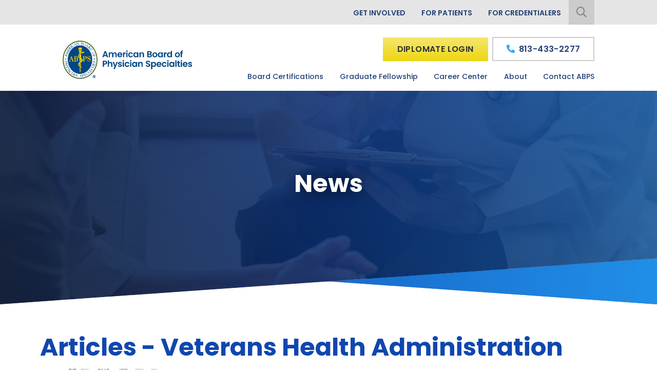

--- FILE ---
content_type: text/html; charset=UTF-8
request_url: https://www.abpsus.org/categories/veterans-health-administration/
body_size: 13537
content:
<!DOCTYPE html>
<html lang="en"  >
<head>
<meta http-equiv="X-UA-Compatible" content="IE=edge">
<meta name="viewport" content="width=device-width, initial-scale=1">
<meta charset="UTF-8">
<link rel="profile" href="http://gmpg.org/xfn/11">
<link rel="icon" href="https://www.abpsus.org/favicon.ico" type="image/x-icon">
<meta name='robots' content='index, follow, max-image-preview:large, max-snippet:-1, max-video-preview:-1' />

	<!-- This site is optimized with the Yoast SEO plugin v26.8 - https://yoast.com/product/yoast-seo-wordpress/ -->
	<title>Veterans Health Administration Archives - American Board of Physician Specialties</title>
	<link rel="canonical" href="https://www.abpsus.org/categories/veterans-health-administration/" />
	<meta property="og:locale" content="en_US" />
	<meta property="og:type" content="article" />
	<meta property="og:title" content="Veterans Health Administration Archives - American Board of Physician Specialties" />
	<meta property="og:url" content="https://www.abpsus.org/categories/veterans-health-administration/" />
	<meta property="og:site_name" content="American Board of Physician Specialties" />
	<meta name="twitter:card" content="summary_large_image" />
	<!-- / Yoast SEO plugin. -->


<link rel='dns-prefetch' href='//ajax.googleapis.com' />
<link rel='dns-prefetch' href='//fonts.googleapis.com' />
<link rel="alternate" type="application/rss+xml" title="American Board of Physician Specialties &raquo; Feed" href="https://www.abpsus.org/feed/" />
<link rel="alternate" type="application/rss+xml" title="American Board of Physician Specialties &raquo; Comments Feed" href="https://www.abpsus.org/comments/feed/" />
<link rel="alternate" type="application/rss+xml" title="American Board of Physician Specialties &raquo; Veterans Health Administration Custom Category Feed" href="https://www.abpsus.org/categories/veterans-health-administration/feed/" />
<style id='wp-img-auto-sizes-contain-inline-css' type='text/css'>
img:is([sizes=auto i],[sizes^="auto," i]){contain-intrinsic-size:3000px 1500px}
/*# sourceURL=wp-img-auto-sizes-contain-inline-css */
</style>
<link rel='stylesheet' id='smct-styles-css' href='https://www.abpsus.org/wp-content/plugins/socius-marketing-page-taxonomy/css/styles.min.css' type='text/css' media='all' />
<link rel='stylesheet' id='googlefonts-css' href='//fonts.googleapis.com/css?family=Poppins%3A400%2C500%2C600%2C700%2C800&#038;display=swap' type='text/css' media='all' />
<link rel='stylesheet' id='vendor-css-css' href='https://www.abpsus.org/wp-content/themes/abps/css/vendor.min.css' type='text/css' media='all' />
<link rel='stylesheet' id='theme-css-css' href='https://www.abpsus.org/wp-content/themes/abps/css/style.min.css' type='text/css' media='all' />
<script type="text/javascript" src="https://www.abpsus.org/wp-content/plugins/svg-support/vendor/DOMPurify/DOMPurify.min.js" id="bodhi-dompurify-library-js"></script>
<script type="text/javascript" src="//ajax.googleapis.com/ajax/libs/jquery/1.12.4/jquery.min.js" id="jquery-js"></script>
<script type="text/javascript" id="bodhi_svg_inline-js-extra">
/* <![CDATA[ */
var svgSettings = {"skipNested":""};
//# sourceURL=bodhi_svg_inline-js-extra
/* ]]> */
</script>
<script type="text/javascript" src="https://www.abpsus.org/wp-content/plugins/svg-support/js/min/svgs-inline-min.js" id="bodhi_svg_inline-js"></script>
<script type="text/javascript" id="bodhi_svg_inline-js-after">
/* <![CDATA[ */
cssTarget={"Bodhi":"img.style-svg","ForceInlineSVG":"style-svg"};ForceInlineSVGActive="false";frontSanitizationEnabled="on";
//# sourceURL=bodhi_svg_inline-js-after
/* ]]> */
</script>
<link rel="https://api.w.org/" href="https://www.abpsus.org/wp-json/" /><link rel="EditURI" type="application/rsd+xml" title="RSD" href="https://www.abpsus.org/xmlrpc.php?rsd" />
<style>.smct-category h3 { font-size: 2rem; }
#smct_content {  
    margin: 0 auto;
    max-width: 90%;
}</style><style type="text/css">.recentcomments a{display:inline !important;padding:0 !important;margin:0 !important;}</style><link rel="icon" href="https://www.abpsus.org/wp-content/uploads/2024/09/cropped-abps-logo-32x32.png" sizes="32x32" />
<link rel="icon" href="https://www.abpsus.org/wp-content/uploads/2024/09/cropped-abps-logo-192x192.png" sizes="192x192" />
<link rel="apple-touch-icon" href="https://www.abpsus.org/wp-content/uploads/2024/09/cropped-abps-logo-180x180.png" />
<meta name="msapplication-TileImage" content="https://www.abpsus.org/wp-content/uploads/2024/09/cropped-abps-logo-270x270.png" />
		<style type="text/css" id="wp-custom-css">
			.category-1 #main h1:nth-child(1) {
    display: none;
}
/* .sm-accordion .card-body img
{
	height:250px;
	object-fit:cover;
	object-position: top;
}
 */
		</style>
		






<style>/**** Force login button to always display ****/
.sticky-nav {
    -webkit-transform: translateY(0)!important;
    transform: translateY(0)!important;
    opacity: 1!important;
    pointer-events: all!important;
}
.section-hero .logo {
    margin: 0 0 0px 0 !important;
    max-width: 170px !important;
}
/*Fix glitch caused by transition of header visibility*/
header.section-nav {
   position: fixed; 
}
header.section-nav + .section-hero,
header.section-nav + .section-banner {
  margin-top: 175px;
}
@media (max-width: 1200px) {
    header.section-nav + .section-hero,
    header.section-nav + .section-banner{
  		margin-top: 145px;
  	}
}
@media (max-width: 998px) {
    header.section-nav + .section-hero,
    header.section-nav + .section-banner{
  		margin-top: 135px;
  	}
}
@media (max-width: 600px) {
    header.section-nav + .section-hero,
    header.section-nav + .section-banner {
  		margin-top: 115px;
  	}
}
/*end fix scrolling glitch*/
@media (max-width: 768px) {
  .diplomate-login {
      display: block;
      margin-right: 20px;
  }
}

@media (max-width: 600px) {
  .diplomate-login {
      padding: 13px 10px;
      font-size: 12px;
      margin-right: 10px;
  }
}

@media (max-width: 500px) {
    .diplomate-login {
      	padding: 10px 10px;
        max-width: 90px;
      	font-size: 11px;
    }
}

@media (max-width: 400px) {
    .section-nav .site-branding .logo img {
        height: 47px;
        font-size: 10px;
    }
  
    .diplomate-login {
        margin: 15px 12px 15px 7px;
        font-size: 9px;
        padding: 10px 5px;
      	max-width: 70px;
    }
}

@media (max-width: 360px) {  
    .section-nav .site-branding .logo img {
        height: 38px;
    }
}

/* END */

.page-id-248 .annual-meeting{
display:none;
}

.page-id-13585 .testimonials .cta-buttons{
display: none;
}

.page-template-boards-certs .annual-meeting{
display:none;
}
html {
  scroll-behavior: smooth;
}

.next.page-numbers{
	display: none !important;
}
.prev.page-numbers{
	display: none !important;
}

.annual-meeting{
display:none;
}
.mobile-arrows-fix {
    white-space: nowrap;
    overflow: hidden;
}

.page-numbers{
    min-width: 34px;
    padding: 5px 10px;
    border: 1px solid #1047ae;
    transition: ease color .5s,ease background .5s;
  	margin: 0 4px;
}
.page-numbers:hover{
 	color: #fff;
    background: #1047ae;
}
.page-numbers.current{
    color: #fff;
    background: #1047ae;
}

.page-id-232 .slick-arrow {
    display: none !important;
}

@media screen and (max-width: 767px) {
 .page-id-232 .slick-slide {
      height: 379px !important;
	}
.page-id-232 .card-box .slick-dots {
    position: absolute;
    width: 100%;
    padding-left: 0;
    text-align: center;
    font-size: 0;
 	bottom: 30px;
}
  
  .page-id-232 .card-box .slick-dots li{
    display: inline-block;
    width: 14px;
    margin: 4px;
    padding-left: 0;
    list-style: none;
  }
  
  .page-id-232 .card-box .slick-dots li::before {
    content: "\f111";
    color: #c9c9c9;
    font-family: "Font Awesome 5 Pro";
    font-size: 14px;
    font-weight: 400;
  }
  
  .page-id-232 .card-box .slick-dots li.slick-active::before {
    font-weight: 600;
}
}

.page-id-232 .annual-btn,
.page-id-9197 .annual-btn {
  background-color: #a5d178;
  background-image: none;
}

.page-id-232 .annual-btn:hover {
  background-color: #edd60e;
  background-image: none;
}

.save-the-date p {
	text-align: center;
}

/* New Hero */
.main-hero-text{
    margin-bottom: 30px;
}

.btn-primary-new-header{
    background-color: #a5d178;
    background-image: none;
    color: #fff;
    text-shadow: none;
}

.btn-primary-new-header:hover {
	background-color: #a5d178 !important
}


@media screen and (min-width: 320px){
    .section-hero-new-header{
        min-height: 800px;
    }
    .top-hero-logo{
        width: 100%;
    }

    .bottom-hero-logo{
        width: 100%;
        margin-bottom: 20px;
    }
}

@media screen and (min-width: 768px){
    .bottom-hero-logo{
        width: 50%;
    }
}

@media screen and (min-width: 1024px){
    .top-hero-logo{
        width: 700px;
    }

    .bottom-hero-logo{
        width: 300px;
    }
}

/* Rural Physicians tiles */
body.page-id-16025 .tile-row {
	margin-bottom: 50px;
}

body.page-id-16025 .tile-row p {
	display: none;
}

body.page-id-16025 .tile-row .col {
	margin-top: 10px;
  	max-width: 550px;
  	text-align: center;
}

body.page-id-16025 .tile-link {
	height: 200px;
  	width: 100%;
  	max-width: 250px;
    display: block;
    position: relative;
    padding: 2px;
  	margin: auto;
}

body.page-id-16025 .browse-spc {
	margin-top: 10px;
  	text-align: left;
}

body.page-id-16025 .tile-bg {
	margin-bottom: -200px;
}

body.page-id-16025 form {
	text-align: center;
}

body.page-id-16025 form .row {
	justify-content: center;
}

/* Hotel page content width */

article.post-9197, article.post-10705, article.post-9375 {
	max-width: 1050px;
  	margin: auto;
}

/* Annual Meeting styles */

.section-hero .cta-buttons .btn-clear {
	color: #26a7fb;
  	box-shadow: inset 0 0 0 2px #26a7fb;
}

.section-hero .cta-buttons .btn-clear:hover {

  color: $white !important;
		background-color: $light_blue !important;
		border: none !important;
		box-shadow: inset 0 0 0 2px #26a7fb !important;
	}
}

.page-id-232 .feature {
	margin-top: 0;
}
.footer .logo {
    max-width: 165px !important;
}

@media screen and (min-width: 1200px){
#page .section-hero .logo {
    margin: 0 0 0px 0 !important;
    max-width:170px !important;
    margin: 0 0 20px 0 !important;
}
}

@media (min-width: 1200px){
#page .section-hero .logo {
    margin: 0 0 20px 0 !important;
}
}
/* Row margins */
#content>.container>.row {
	margin-left: 0;
  	margin-right: 0;
}

/* Hero Banner secondary link styling */
.bottom-row-cta a {
  color: #fff !important;
  box-shadow: none !important;
  font-size: 1.8rem;
  line-height: 1.6em;
  font-weight: 400 !important;
}
/*
.section-hero .cta-buttons .btn-clear {
	    color: #2e2e2e;
  box-shadow: none !important;
    background-color: #26a7fb;
    background-image: -webkit-gradient(linear,left top,left bottom,from(#f5e66f),color-stop(#edd60e),to(#f5e66f));
    background-image: linear-gradient(#f5e66f,#edd60e,#f5e66f);
    background-position: 0 0;
    background-size: 100% 200%;
    text-shadow: 0 0 10px #f5e66f;
}

.section-hero .cta-buttons .btn-clear:hover {
	color: #2e2e2e !important;
		background-color: #26a7fb;
		background-position: 0 100%;
		border: none !important;
		box-shadow: none !important;
}
*/
section.cta-section.bottom-slant.dark-section.to-animate.fade.fadeInUp.visible.animated {
 display:none; 
}


.section-hero .cta-buttons .btn-clear{
  
}
/*
@media screen and (min-width: 768px){
	#content .container {
padding: 0 !important;
	}

	#content .container #primary {
	padding: 0 !important;
	}
}
*/</style><!-- Google Tag Manager -->
<script>(function(w,d,s,l,i){w[l]=w[l]||[];w[l].push({'gtm.start':
new Date().getTime(),event:'gtm.js'});var f=d.getElementsByTagName(s)[0],
j=d.createElement(s),dl=l!='dataLayer'?'&l='+l:'';j.async=true;j.src=
'https://www.googletagmanager.com/gtm.js?id='+i+dl;f.parentNode.insertBefore(j,f);
})(window,document,'script','dataLayer','GTM-N54L6PZ');</script>
<!-- End Google Tag Manager -->

<!-- Google Tag Manager -->
<script>(function(w,d,s,l,i){w[l]=w[l]||[];w[l].push({'gtm.start':
new Date().getTime(),event:'gtm.js'});var f=d.getElementsByTagName(s)[0],
j=d.createElement(s),dl=l!='dataLayer'?'&l='+l:'';j.async=true;j.src=
'https://www.googletagmanager.com/gtm.js?id='+i+dl;f.parentNode.insertBefore(j,f);
})(window,document,'script','dataLayer','GTM-P45B87R');</script>
<!-- End Google Tag Manager --></head>

<body class="archive tax-smct_cats term-veterans-health-administration term-67 wp-theme-abps">
<!-- Google Tag Manager (noscript) -->
<noscript><iframe src="https://www.googletagmanager.com/ns.html?id=GTM-N54L6PZ"
height="0" width="0" style="display:none;visibility:hidden"></iframe></noscript>
<!-- End Google Tag Manager (noscript) -->

<!-- Google Tag Manager (noscript) -->
<noscript><iframe src="https://www.googletagmanager.com/ns.html?id=GTM-P45B87R"
height="0" width="0" style="display:none;visibility:hidden"></iframe></noscript>
<!-- End Google Tag Manager (noscript) -->
<div id="page" class="site d-block w-100">
	<a class="skip-link screen-reader-text sr-only" href="#content">Skip to content</a>
	<!--[if lte IE 9]>
	<p class="browsehappy">You are using an <strong>outdated</strong> browser. Please <a href="http://browsehappy.com/" target="_blank">upgrade your browser</a> to improve your experience.</p>
	<![endif]-->
	
	
<header class="section-nav d-block">
	<div class="container-fluid">
		<div class="row top-nav-wrap">
		    <div class="col col-12 offset-lg-1 col-lg-10">
				<nav class="top-nav d-flex justify-content-end">
					<div class="menu-top-menu-container"><ul id="menu-top-menu" class="menu"><li id="menu-item-17597" class="menu-item menu-item-type-post_type menu-item-object-page menu-item-17597"><a href="https://www.abpsus.org/get-involved/">Get Involved</a></li>
<li id="menu-item-13847" class="menu-item menu-item-type-post_type menu-item-object-page menu-item-13847"><a href="https://www.abpsus.org/for-patients/">For Patients</a></li>
<li id="menu-item-13716" class="menu-item menu-item-type-custom menu-item-object-custom menu-item-13716"><a target="_blank" href="https://www.credentialsmart.net/abps/">For Credentialers</a></li>
</ul></div>					<form role="search" method="get" class="search-form" action="https://www.abpsus.org/">
				<label>
					<span class="screen-reader-text">Search for:</span>
					<input type="search" class="search-field" placeholder="Search &hellip;" value="" name="s" />
				</label>
				<input type="submit" class="search-submit" value="Search" />
			</form>					<div class="search-box">
						<i class="fal fa-search"></i> 
					</div>			
				</nav>
		    </div>
		</div>

		<div class="row">
			<div class="lower-header col col-12 col-lg-10 offset-lg-1">
			<div class="header-left">
				<div class="site-branding">
					<a class="logo" href="https://www.abpsus.org/" title="American Board of Physician Specialties" rel="home">
						<img src="/wp-content/uploads/2024/09/abpsus-logo.png" alt="American Board of Physician Specialties" />
					</a>
				</div>
			</div>	
			<div class="header-right">
				<nav class="site-navigation">
					<div class="main-menu-wrap"><ul id="menu-main-menu" class="menu"><li id="menu-item-254" class="menu-item menu-item-type-post_type menu-item-object-page menu-item-has-children menu-item-254"><a href="https://www.abpsus.org/board-certifications/">Board Certifications</a>
<ul class="sub-menu">
	<li id="menu-item-13673" class="menu-item menu-item-type-post_type menu-item-object-page menu-item-13673"><a href="https://www.abpsus.org/board-certifications/">View All</a></li>
	<li id="menu-item-18212" class="menu-item menu-item-type-post_type menu-item-object-page menu-item-18212"><a href="https://www.abpsus.org/past-testimonials/">Testimonials</a></li>
	<li id="menu-item-13717" class="menu-item menu-item-type-post_type menu-item-object-page menu-item-13717"><a href="https://www.abpsus.org/board-certification-benefits/">Benefits of Certification</a></li>
	<li id="menu-item-17938" class="menu-item menu-item-type-post_type menu-item-object-page menu-item-17938"><a href="https://www.abpsus.org/diplomate-categories/">Diplomate Categories &#038; Fees</a></li>
	<li id="menu-item-13721" class="menu-item menu-item-type-post_type menu-item-object-page menu-item-13721"><a href="https://www.abpsus.org/board-certification-status/">Board Certification Status</a></li>
	<li id="menu-item-18431" class="menu-item menu-item-type-post_type menu-item-object-page menu-item-18431"><a href="https://www.abpsus.org/2025-examination-schedule/">2025 Exam Schedule</a></li>
	<li id="menu-item-19273" class="menu-item menu-item-type-post_type menu-item-object-page menu-item-19273"><a href="https://www.abpsus.org/2026-examination-schedule-information/">2026 Examination Schedule Information</a></li>
</ul>
</li>
<li id="menu-item-253" class="menu-item menu-item-type-post_type menu-item-object-page menu-item-253"><a href="https://www.abpsus.org/graduate-fellowship/">Graduate Fellowship</a></li>
<li id="menu-item-262" class="menu-item menu-item-type-post_type menu-item-object-page menu-item-262"><a href="https://www.abpsus.org/medical-specialty-jobs/">Career Center</a></li>
<li id="menu-item-261" class="menu-item menu-item-type-post_type menu-item-object-page menu-item-has-children menu-item-261"><a href="https://www.abpsus.org/about-abps/">About</a>
<ul class="sub-menu">
	<li id="menu-item-13726" class="menu-item menu-item-type-post_type menu-item-object-page menu-item-13726"><a href="https://www.abpsus.org/abps/">What is ABPS?</a></li>
	<li id="menu-item-13764" class="menu-item menu-item-type-post_type menu-item-object-page menu-item-13764"><a href="https://www.abpsus.org/abps-history/">Our History</a></li>
	<li id="menu-item-13680" class="menu-item menu-item-type-post_type menu-item-object-page menu-item-13680"><a href="https://www.abpsus.org/mission-and-values/">Our Mission</a></li>
	<li id="menu-item-13681" class="menu-item menu-item-type-post_type menu-item-object-page menu-item-13681"><a href="https://www.abpsus.org/governance/">Governance of ABPS</a></li>
	<li id="menu-item-13683" class="menu-item menu-item-type-post_type menu-item-object-page menu-item-13683"><a href="https://www.abpsus.org/staff/">Our Staff</a></li>
	<li id="menu-item-13686" class="menu-item menu-item-type-post_type menu-item-object-page menu-item-13686"><a href="https://www.abpsus.org/brochure/">Our Brochure</a></li>
	<li id="menu-item-15123" class="menu-item menu-item-type-custom menu-item-object-custom menu-item-15123"><a href="https://www.abpsus.org/categories/articles/">Articles</a></li>
	<li id="menu-item-15458" class="menu-item menu-item-type-custom menu-item-object-custom menu-item-15458"><a href="https://www.abpsus.org/category/news/">News</a></li>
	<li id="menu-item-20068" class="menu-item menu-item-type-post_type menu-item-object-page menu-item-20068"><a href="https://www.abpsus.org/faq/">FAQ</a></li>
</ul>
</li>
<li id="menu-item-263" class="menu-item menu-item-type-post_type menu-item-object-page menu-item-263"><a href="https://www.abpsus.org/contact-us/">Contact ABPS</a></li>
</ul></div>					<a class="menu-toggle mburger" href="#mmenu"><i class="fas fa-bars"></i></a>
				</nav>

				<div class="header-btns">
											<a class="diplomate-login btn btn-primary" target="_blank" href="https://account.abpsus.org/Security/Sign-In?returnurl=%2f">Diplomate Login</a>
										<a class="find-spc-btn btn btn-primary" href="https://www.abpsus.org/board-certifications/">Find Your Specialty</a>
					<a class="main-phone btn btn-secondary" href="tel:8134332277"><i class="fa fa-phone fa-flip-horizontal"></i> <span class="phone-number">813-433-2277</span></a>
				</div>
			</div>
			</div>
		</div>
	</div>
</header>
	
<div class="section-banner bottom-slant dark-section">
    <div class="back-blade"></div>
    
    <div class="front-blade">
        <div class="front-blade-bg lazyload" data-bg="https://www.abpsus.org/wp-content/uploads/2020/04/3.jpg"></div>
        <div class="front-blade-grade"></div>
    </div>

    <div class="container-fluid content-front">
		<div class="row">
            <div class="col offset-1 col-10">
            <div class="banner-content">
                <div class="banner-pre-title"></div>
                <div class="banner-page-title h1">News</div>
               
                                            </div>
            </div>
        </div>
	</div>	
</div>




	<div id="content" class="site-content d-block">		<div id="container" class="container">
			<div id="smct_content" role="main">


						
			<h1 class="smct-page-title">				
				Articles - Veterans Health Administration			</h1>

			
						
						

			
			
					<div id="post-5550" class="post-5550 page type-page status-publish hentry smct_cats-veterans-health-administration">				

												<div class="smct-archive-summary smct-row">
														<div class="smct-col-md-3 smct-col-sm-4 smct-col-xs-12 smct-image">
								<a href="https://www.abpsus.org/veteran-health-administration-hiring-practices/"><span class="smct-image-wrap" style="background-image:url(https://www.abpsus.org/wp-content/uploads/2015/03/bigstock_Happy_Smiling_Doctors_And_Surg_5073951.jpg)"></span></a>
							</div>
														<div class="smct-col-md-9 smct-col-sm-8 smct-col-xs-12 smct-text">
								<h3 class="smct-archive-title"><a href="https://www.abpsus.org/veteran-health-administration-hiring-practices/" title="Veteran Health Administration Hiring Practices" rel="bookmark">
								The American Board of Physician Specialties® Urges the Veterans Health Administration to Put an End to Their Discriminatory Hiring Practices	
								</a></h3>
								<p>Nearly 20 years ago, the American Board of Physician Specialties urged the Veterans Health Administration (VHA) to reconsider a policy that incentivized physician board certification through the American Board of Medical Specialties. As a result, the VHA discontinued that policy and instead gave power to the individual medical directors to make determinations on physician pay based on certification, experience, and ...</p>							</div>
						</div><!-- .smct-archive-summary -->

					</div><!-- #post-## -->


			
					<div id="post-3670" class="post-3670 page type-page status-publish hentry smct_cats-veterans-health-administration">				

												<div class="smct-archive-summary smct-row">
														<div class="smct-col-md-3 smct-col-sm-4 smct-col-xs-12 smct-image">
								<a href="https://www.abpsus.org/va-hiring-practices/"><span class="smct-image-wrap" style="background-image:url(https://www.abpsus.org/wp-content/uploads/2014/03/VA-Hiring-Practices-768x512.jpg)"></span></a>
							</div>
														<div class="smct-col-md-9 smct-col-sm-8 smct-col-xs-12 smct-text">
								<h3 class="smct-archive-title"><a href="https://www.abpsus.org/va-hiring-practices/" title="VA Hiring Practices" rel="bookmark">
								VA Physician Shortages could be Mitigated by Adjusting Hiring Practices to ABPS Board Certification	
								</a></h3>
								<p>An article in the Wall Street Journal in January 2014 shed light on an issue that is extremely relevant to America’s service veterans: Registered nurses, nurse practitioners and physician assistants could potentially be tasked with providing advanced care in the Veterans Health Administration (VHA) system, mostly because of a perceived nationwide shortage of qualified physicians. In truth, the physician shortage ...</p>							</div>
						</div><!-- .smct-archive-summary -->

					</div><!-- #post-## -->


			
						

			</div><!-- #content -->
		</div><!-- #container -->


<aside id="secondary" class="sidebar content-area col col-12 col-lg-4">
    <div class="sidebar-cta-block lazyload" data-bg='https://www.abpsus.org/wp-content/uploads/2020/03/internal-medicine.jpg'>
        <div class="sb-grade"></div>
        <div class="block-title">A Nationally Recognized Certification Choice</div>
        <div class="block-text">The ABPS promotes competition that can lead to better patient care.</div>
                    <a href="https://www.abpsus.org/board-certification-benefits/" class="btn btn-primary">Learn More</a>
            </div>
    </aside><!-- #secondary -->

	</div><!-- #content -->

	
<section class="annual-meeting x-slant to-animate fade fadeInUp">
    <div class="back-blade"></div>
    <div class="front-blade">
        <div class="front-blade-bg lazyload" data-bg="https://www.abpsus.org/wp-content/uploads/2020/03/margaritaville-beach-resort.jpg"></div>
        <div class="front-blade-grade"></div>
    </div>
    <div class="container-fluid content-front">
        <div class="row">
            <div class="col col-12">
                <div class="h1">Save the Date</div>
                <div class="separator"></div>
                <div class="event-title">House of Delegates & Annual Scientific Meeting</div>
                <div class="event-sub-title">Innovation & Overcoming Challenges</div>
                <div class="event-dates">June 10-15, 2022</div>
                <div class="event-image lazyload" data-bg="https://www.abpsus.org/wp-content/uploads/2020/03/margaritavile-beach-resort.png"></div>
                <div class="cta-buttons">
                                        <a href="https://www.abpsus.org/hotel-3/" class="btn btn-primary">Plan Your Visit.</a>
                    <a href="https://www.abpsus.org/speaker/" class="btn btn-clear">
                    Meeting Information                    </a>

                                    </div>
            </div>
        </div>
    </div>
</section>
<section class="testimonials lazyload to-animate fade fadeInUp" data-bg="https://www.abpsus.org/wp-content/uploads/2020/03/sketch-lungs.svg">
    <div class="bg-overlay"></div>
    <div class="container-fluid">
        <div class="row">
            <div class="col col-slim offset-1 col-10 offset-lg-2 col-lg-8">
                <div class="h1">Patient Care Is Our Priority</div>
                
                <p class="main-section-text">Medical organizations throughout North America understand that our rigorous certification standards prove that ABPS Diplomates are capable of delivering the best patient care possible.</p>
                
                <div class="slider-wrap regular">
                    <div class="prev"><i class="fal fa-arrow-circle-left"></i></div>

                    <div class="testimonials-box">
                        
                        <div> <!-- I hate having to put extra divs in my code like this, but this div actually serves a purpose to sheild the testimonials wrap from the garbage inline styling that slick.js attaches to the childer of the slider. -->
                            <div class="testimonials-wrap">
                                <div class="testimonials-text">With declining access for maternity care amid rising maternal mortality, ABPS and their Board Certification in Family Medicine Obstetrics has been essential for me and many of my colleagues in getting privileges and thereby creating local access for mothers and their children.
<br><br>
<img src="/wp-content/uploads/2025/07/Dr-John-B.-Waits.jpg" alt="Ashish Anand, MD, FAASOS" style="margin: 0 auto; width: 160px;"></div>
                                <div class="testimonials-author grade-txt">John B. Waits, MD</div>
                                <div class="testimonials-spec">Family Medicine Obstetrics</div>
                            </div>
                        </div>

                        
                        <div> <!-- I hate having to put extra divs in my code like this, but this div actually serves a purpose to sheild the testimonials wrap from the garbage inline styling that slick.js attaches to the childer of the slider. -->
                            <div class="testimonials-wrap">
                                <div class="testimonials-text">Board certification through the American Board of Physician Specialties has served to substantiate my interest and additional training in several fields of medicine including Internal Medicine, Disaster Medicine, and Administrative Medicine. As a result, I have been able to serve my community in clinical, disaster response, and administrative medicine roles. Through the ABPS, I have become recognized as a leader in my various fields of interest.
<br><br>
<img src="https://www.abpsus.org/wp-content/uploads/2020/08/Spencer-Price-MD.jpeg" style="margin: 0 auto; width: 160px;"></div>
                                <div class="testimonials-author grade-txt">Spencer Price MD, MPH, MBA</div>
                                <div class="testimonials-spec">Administrative Medicine</div>
                            </div>
                        </div>

                        
                        <div> <!-- I hate having to put extra divs in my code like this, but this div actually serves a purpose to sheild the testimonials wrap from the garbage inline styling that slick.js attaches to the childer of the slider. -->
                            <div class="testimonials-wrap">
                                <div class="testimonials-text">In this era, when continuous updated medical knowledge means so much to you, when quality of emergency care matters most to you ,when you need to excel in your medical career to continue providing exceptional service to your critically ill patients, please consider board certification with the Boad of Certification in Emergency Medicine (BCEM).  Where your knowledge & expertise translates to credentialing & certification with wider approval & recognition every day at many fronts. We Welcome you to join our team for a brighter future of our emergency healthcare where dedication to profession relies not solely on clinical practice but also on sound academic certification.
<br><br>
<img src="/wp-content/uploads/2025/07/Gerges.jpg" alt="Ashish Anand, MD, FAASOS" style="margin: 0 auto; width: 160px;"></div>
                                <div class="testimonials-author grade-txt">Ashraf A. Gerges, MD, FAAEP</div>
                                <div class="testimonials-spec">Emergency Medicine</div>
                            </div>
                        </div>

                        
                        <div> <!-- I hate having to put extra divs in my code like this, but this div actually serves a purpose to sheild the testimonials wrap from the garbage inline styling that slick.js attaches to the childer of the slider. -->
                            <div class="testimonials-wrap">
                                <div class="testimonials-text">Board certification in Orthopedic Surgery through the American Board of Physician Specialties validated my training and surgical experience through a process that was both rigorous and respectful of real-world practice. ABPS recognizes clinical competence, not just credentials, and that sets it apart.
<br><br>
<img src="/wp-content/uploads/2025/07/anand-1.jpg" alt="Ashish Anand, MD, FAASOS" style="margin: 0 auto; width: 160px;"></div>
                                <div class="testimonials-author grade-txt">Ashish Anand, MD, FAASOS</div>
                                <div class="testimonials-spec">Orthopedic Surgery</div>
                            </div>
                        </div>

                        
                        <div> <!-- I hate having to put extra divs in my code like this, but this div actually serves a purpose to sheild the testimonials wrap from the garbage inline styling that slick.js attaches to the childer of the slider. -->
                            <div class="testimonials-wrap">
                                <div class="testimonials-text">The American Board of Physician Specialties is a forward- thinking organization that focuses on where Medicine is going, not just where it has been. Traditional Certification Boards like Internal Medicine, Emergency Medicine, and Dermatology are represented as are Integrative Medicine, Disaster Medicine, and Family Medicine-Obstetrics. Physicians appreciate the ability to showcase their skills and knowledge through Board Certification, and this organization allows excellent physicians the ability to bring their skills to patients. The dedication and commitment of this organization and its volunteers will ensure ongoing distinction and commitment for decades to come.
<br><br>
<img src="/wp-content/uploads/2025/07/STRICKER.jpg" alt="Jeffrey B. Stricker, DO, MBA, FAASD" style="margin: 0 auto; width: 160px;"></div>
                                <div class="testimonials-author grade-txt">Jeffrey B. Stricker, DO, MBA, FAASD</div>
                                <div class="testimonials-spec">Dermatology </div>
                            </div>
                        </div>

                        
                        <div> <!-- I hate having to put extra divs in my code like this, but this div actually serves a purpose to sheild the testimonials wrap from the garbage inline styling that slick.js attaches to the childer of the slider. -->
                            <div class="testimonials-wrap">
                                <div class="testimonials-text">Serving as a member on the American board of Integrative Medicine (ABOIM) for many years and now serving as a Member at Large of the American Board of Physician Specialties (ABPS) has been an enriching and rewarding experience. The board’s commitment to excellence, integrity, and positive impact is truly inspiring. I am grateful to collaborate with such a dedicated and visionary group, and I am proud of the meaningful progress we continue to achieve together.
<br><br>
<img src="/wp-content/uploads/2025/07/PRASAD.png" alt="Arti Prasad, MD, FACP" style="margin: 0 auto; width: 160px;"></div>
                                <div class="testimonials-author grade-txt">Arti Prasad, MD, FACP</div>
                                <div class="testimonials-spec">Integrative Medicine</div>
                            </div>
                        </div>

                        
                        <div> <!-- I hate having to put extra divs in my code like this, but this div actually serves a purpose to sheild the testimonials wrap from the garbage inline styling that slick.js attaches to the childer of the slider. -->
                            <div class="testimonials-wrap">
                                <div class="testimonials-text">There are many ways board certification advances a physician career.  

ABPS Board examination verifies your accuracy, precision, and reflects your mastery of your residency training verifying your expertise.  ABPS Board certification demonstrates your level of expertise beyond your practice experience, 
primary education degrees, and training which are necessary for insurance reimbursement and practice privilege requirements. 

Attaining your ABPS Board Certification will clarify your purpose, secure your practice growth, and expand into leadership positions.  

Board certification can serve as an indication of a physician’s commitment to medicine, beyond the minimal standards and competency of training, their measurement to quality of care, and attaining an award for excellence.
<br><br>
<img src="https://www.abpsus.org/wp-content/uploads/2023/10/ID.jpg" alt="" style="margin: 0 auto; width: 160px;"></div>
                                <div class="testimonials-author grade-txt">Chris Kunis MD</div>
                                <div class="testimonials-spec">Internal Medicine</div>
                            </div>
                        </div>

                        
                        <div> <!-- I hate having to put extra divs in my code like this, but this div actually serves a purpose to sheild the testimonials wrap from the garbage inline styling that slick.js attaches to the childer of the slider. -->
                            <div class="testimonials-wrap">
                                <div class="testimonials-text">When the American Board of Physician Specialties offered to host the American Board of Integrative Medicine, ABPS became a landmark organization working to move medicine into the twenty first century.  Certifying physicians who have completed rigorous academic training in Integrative Medicine ensures that the field of Integrative Medicine will continue to develop academically, clinically, and professionally. The leadership of ABPS continues to impress me - they are diligent in constantly innovating to provide certifications for physicians who want to advance their careers and their areas of expertise.  I am honored to be a part of this organization.
<br><br>
<img src="/wp-content/uploads/2025/08/Chiasson-4.jpg" alt="" style="margin: 0 auto; width: 160px;">
 </div>
                                <div class="testimonials-author grade-txt">Ann Marie Chiasson, MD</div>
                                <div class="testimonials-spec">Integrative Medicine</div>
                            </div>
                        </div>

                        
                        <div> <!-- I hate having to put extra divs in my code like this, but this div actually serves a purpose to sheild the testimonials wrap from the garbage inline styling that slick.js attaches to the childer of the slider. -->
                            <div class="testimonials-wrap">
                                <div class="testimonials-text">On October 18, 2007, President George W. Bush released Homeland Security Presidential Directive 21 (HSPD-21), calling on our nation, among other initiatives, to “collectively support and facilitate the establishment of a discipline of disaster health”.  It is a great testament to the wisdom and foresight of the American Board of Physician Specialties that it immediately set to work and created, within the short span of only one year, an educational blueprint and set of certification examinations, both written and oral, for a new subspecialty of disaster medicine—and it is why I chose to be part this vital initiative and this wonderful organization.  This is but one of the many innovative programs initiated by the American Board of Physician Specialties over the years, and why I am proud to support its work on behalf of our nation’s public health.
<br><br>
<img src="https://www.abpsus.org/wp-content/uploads/2023/10/Cooper-scaled.jpg" alt="" style="margin: 0 auto; width: 160px;">
</div>
                                <div class="testimonials-author grade-txt">Art Cooper, MD</div>
                                <div class="testimonials-spec">Disaster Medicine</div>
                            </div>
                        </div>

                        
                        <div> <!-- I hate having to put extra divs in my code like this, but this div actually serves a purpose to sheild the testimonials wrap from the garbage inline styling that slick.js attaches to the childer of the slider. -->
                            <div class="testimonials-wrap">
                                <div class="testimonials-text">Far too often, medicine is led by less than 5% of non-practicing physicians taking away and replacing the voice of the 95% of physicians practicing and placing patient safety and care first on the front lines every day. The American Board of Physician Specialties has raised the standards in physician board certification not only in the quality of their boards of certification, but in hearing and allowing for the voice of those active physicians caring directly for patients. Having been a part of the ABPS over the last 28 years has allowed me to grow as a woman leader in a field often wrought with challenges. It helped me and others raise the bar of the standards of care in my specialty, Emergency Medicine, through their Board Certification in Emergency Medicine (BCEM). ABPS also helped raise the standards of care for 21st century medicine through their certifications in other specialties, particularly in Integrative Medicine & Disaster Medicine. Having physician voices heard matters to medicine and is essential in the betterment of patient safety and care. 
<br><br>
<img src="https://www.abpsus.org/wp-content/uploads/2024/08/Gilbert2024website.jpg" alt="Sarah E. Gilbert, MD, FAAEP" style="margin: 0 auto; width: 160px;"></div>
                                <div class="testimonials-author grade-txt">Sarah E. Gilbert, MD, FAAEP</div>
                                <div class="testimonials-spec">Emergency Medicine</div>
                            </div>
                        </div>

                                            </div>

                    <div class="next"><i class="fal fa-arrow-circle-right"></i></div>
                </div>
                
                <div class="cta-buttons">
                    <a href="https://www.abpsus.org/staff/" class="btn btn-primary">Meet Our Staff</a>
                    <a href="https://www.abpsus.org/testimonials/" class="btn btn-secondary">Read All Reviews</a>
                </div>                
            </div>
        </div>
    </div>
</section>
<footer class="section-footer top-slant dark-section to-animate fade fadeInUp">
    <div class="back-blade"></div>
    
    <div class="front-blade">
        <div class="front-blade-bg lazyload" data-bg=""></div>
        <div class="front-blade-grade"></div>
    </div>
    
    <div class="container-fluid content-front">
        <div class="row">
            <div class="col col-10 offset-1">
				<div class="row">
                	<div class="footer-primary col col-12 col-lg-4">
                    	<a class="logo" href="https://www.abpsus.org/" title="American Board of Physician Specialties" rel="home">
                    	   <img class="lazyload footer-logo" src="/wp-content/uploads/2024/10/logo-white-24.png" alt="American Board of Physician Specialties" />
                    	</a>

                    	<div class="footer-address">
						5550 West Executive Drive, Suite 400 <br>
Tampa, Florida 33609						</div>

						<div class="footer-numbers">
							<div class='footer-phone'><i class='fas fa-phone-alt'></i> 813-433-ABPS (2277)</div><div class='footer-fax'><i class='fas fa-fax'></i> 813-830-6599</div>					
						</div>

												<div class="footer-social">
							<div class="footer-title">Connect With Us</div>
						
															<a class="social-media-link" href="https://twitter.com/ABPS_AAPS" target="_blank"><i class="fab fa-twitter"></i></a>
															<a class="social-media-link" href="https://www.linkedin.com/company/american-board-of-physician-specialties-abps-" target="_blank"><i class="fab fa-linkedin-in"></i></a>
															<a class="social-media-link" href="https://www.facebook.com/abps1960/" target="_blank"><i class="fab fa-facebook"></i></a>
															<a class="social-media-link" href="https://www.instagram.com/the_abps/" target="_blank"><i class="fab fa-instagram"></i></a>
														
							</div>
													
						<hr>
							
						<div class="certifying-body">
													</div>
                	</div>
						
                	<div class="footer-links-wrap col col-12 col-lg-8">
						<div class="row">
							<div class="footer-links col col-12 col-md-5">
								<span class="menu-title">Board Certifications</span>
								<ul id="menu-board-certifications" class="menu"><li id="menu-item-34" class="menu-item menu-item-type-custom menu-item-object-custom menu-item-34"><a href="/board-certifications/">View All Board Certifications</a></li>
<li id="menu-item-35" class="menu-item menu-item-type-custom menu-item-object-custom menu-item-35"><a href="/board-certification-benefits/">Benefits of Certification</a></li>
<li id="menu-item-18754" class="menu-item menu-item-type-post_type menu-item-object-page menu-item-18754"><a href="https://www.abpsus.org/diplomate-categories/">Diplomate Categories and Fees</a></li>
<li id="menu-item-36" class="menu-item menu-item-type-custom menu-item-object-custom menu-item-36"><a href="/board-certification-status/">Board Certification Status</a></li>
<li id="menu-item-37" class="menu-item menu-item-type-custom menu-item-object-custom menu-item-37"><a href="/2021-examination-schedule-information/">Exam Schedule</a></li>
</ul>
								<span class="menu-title">Graduate Fellowship</span>
								<ul id="menu-graduate-fellowship" class="menu"><li id="menu-item-38" class="menu-item menu-item-type-custom menu-item-object-custom menu-item-38"><a href="https://www.abpsus.org/landing-fellowship/">Information for EM Fellows</a></li>
<li id="menu-item-39" class="menu-item menu-item-type-custom menu-item-object-custom menu-item-39"><a target="_blank" href="https://www.aapsus.org/program-directors">Information for EM Program Directors</a></li>
</ul>							</div>
                			<div class="footer-links col col-12 col-md-3">
								<span class="menu-title">About ABPS</span>
								<ul id="menu-about-abps" class="menu"><li id="menu-item-40" class="menu-item menu-item-type-custom menu-item-object-custom menu-item-40"><a href="/abps-history/">Our History</a></li>
<li id="menu-item-41" class="menu-item menu-item-type-custom menu-item-object-custom menu-item-41"><a href="/mission-and-values/">Our Mission</a></li>
<li id="menu-item-42" class="menu-item menu-item-type-custom menu-item-object-custom menu-item-42"><a href="/governance/">Governance of ABPS</a></li>
<li id="menu-item-43" class="menu-item menu-item-type-custom menu-item-object-custom menu-item-43"><a href="/staff/">Our Staff</a></li>
<li id="menu-item-15124" class="menu-item menu-item-type-custom menu-item-object-custom menu-item-15124"><a href="https://www.abpsus.org/categories/articles/">Articles</a></li>
<li id="menu-item-15459" class="menu-item menu-item-type-custom menu-item-object-custom menu-item-15459"><a href="https://www.abpsus.org/category/news/">News</a></li>
<li id="menu-item-45" class="menu-item menu-item-type-custom menu-item-object-custom menu-item-45"><a href="/brochure/">Our Brochure</a></li>
<li id="menu-item-13848" class="menu-item menu-item-type-post_type menu-item-object-page menu-item-13848"><a href="https://www.abpsus.org/abpsfactshheet/">Facts Sheet</a></li>
<li id="menu-item-15225" class="menu-item menu-item-type-post_type menu-item-object-page menu-item-15225"><a href="https://www.abpsus.org/usage-guidelines/">Diplomate Mark Guidelines</a></li>
<li id="menu-item-46" class="menu-item menu-item-type-custom menu-item-object-custom menu-item-46"><a href="/contact-us/">Contact Us</a></li>
</ul>							</div>
                			<div class="footer-links special-adjust col col-12 col-md-4">
								<span class="menu-title">Other Information</span>
								<ul id="menu-other-information" class="menu"><li id="menu-item-14071" class="menu-item menu-item-type-post_type menu-item-object-page menu-item-14071"><a href="https://www.abpsus.org/for-patients/">For Patients</a></li>
<li id="menu-item-13743" class="menu-item menu-item-type-custom menu-item-object-custom menu-item-13743"><a target="_blank" href="https://www.credentialsmart.net/abps/">For Credentialers</a></li>
<li id="menu-item-12565" class="menu-item menu-item-type-custom menu-item-object-custom menu-item-12565"><a target="_blank" href="https://account.abpsus.org/Security/Sign-In?returnurl=%2f">Diplomate Login</a></li>
<li id="menu-item-12566" class="menu-item menu-item-type-custom menu-item-object-custom menu-item-12566"><a target="_blank" href="https://members.abpsus.org/iMIS/AAPS/Fundraising/NIF.aspx?WebsiteKey=97e1745c-ae02-409e-ae07-75b2d77ab251">Donate Now</a></li>
<li id="menu-item-12568" class="menu-item menu-item-type-post_type menu-item-object-page menu-item-12568"><a href="https://www.abpsus.org/medical-specialty-jobs/">Career Center</a></li>
</ul>							</div>
								
							<a class="f-banner d-block col col-12" target="_blank" href="https://members.abpsus.org/iMIS/AAPS/Fundraising/NIF.aspx?WebsiteKey=97e1745c-ae02-409e-ae07-75b2d77ab251">
								<img class="lazyload" data-src="https://www.abpsus.org/wp-content/uploads/2020/03/NIF.logo_.jpg" src="https://www.abpsus.org/wp-content/themes/abps/images/dummy.png" alt="" />
							</a>
						</div>
					</div>
				</div>
            </div>
        </div>
    
    	<div class="site-info">
			<div class="row">
        	    <div class="si-wrap col col-10 offset-1">
					<div class="si-text">
    		    		<div class="copyright">Copyright 2026 American Board of Physician Specialties. All rights reserved.</div>
						<ul id="menu-site-info" class="menu"><li id="menu-item-13874" class="menu-item menu-item-type-post_type menu-item-object-page menu-item-13874"><a href="https://www.abpsus.org/user-agreement/">Privacy Policy</a></li>
<li id="menu-item-13861" class="menu-item menu-item-type-post_type menu-item-object-page menu-item-13861"><a href="https://www.abpsus.org/categories/">Additional Information</a></li>
</ul>					</div>
								

					<div class="si-trust">
																<img class="lazyload" alt="" data-src="https://www.abpsus.org/wp-content/uploads/2020/03/Security-Logo.png" src="https://www.abpsus.org/wp-content/themes/abps/images/dummy.png">
														</div>
				</div>
			</div>
		</div>
	</div>
</footer>
<div class="sticky-nav">
					<a href="https://www.abpsus.org/board-certifications/"  class="sticky-nav-link">
					<div class="link-icon lazyload" data-bg="https://www.abpsus.org/wp-content/uploads/2020/03/board-certification.svg"></div>
					<div class="link-lbl">Boards</div>
				</a>
							<a href="https://www.abpsus.org/medical-specialty-jobs/"  class="sticky-nav-link">
					<div class="link-icon lazyload" data-bg="https://www.abpsus.org/wp-content/uploads/2020/03/careers.svg"></div>
					<div class="link-lbl">Careers</div>
				</a>
							<a href="https://account.abpsus.org/Security/Sign-In?returnurl=%2f" target = "_blank" class="sticky-nav-link">
					<div class="link-icon lazyload" data-bg="https://www.abpsus.org/wp-content/uploads/2020/03/users-login.svg"></div>
					<div class="link-lbl">Login</div>
				</a>
							<a href="https://www.abpsus.org/contact-us/"  class="sticky-nav-link">
					<div class="link-icon lazyload" data-bg="https://www.abpsus.org/wp-content/uploads/2020/03/contact-us.svg"></div>
					<div class="link-lbl">Contact</div>
				</a>
			</div>	
</div><!-- #page -->

<div id="mmenu">   
	<ul id="mobile-menu"><li class="menu-item menu-item-type-post_type menu-item-object-page menu-item-has-children menu-item-254"><a href="https://www.abpsus.org/board-certifications/">Board Certifications</a>
<ul class="sub-menu">
	<li class="menu-item menu-item-type-post_type menu-item-object-page menu-item-13673"><a href="https://www.abpsus.org/board-certifications/">View All</a></li>
	<li class="menu-item menu-item-type-post_type menu-item-object-page menu-item-18212"><a href="https://www.abpsus.org/past-testimonials/">Testimonials</a></li>
	<li class="menu-item menu-item-type-post_type menu-item-object-page menu-item-13717"><a href="https://www.abpsus.org/board-certification-benefits/">Benefits of Certification</a></li>
	<li class="menu-item menu-item-type-post_type menu-item-object-page menu-item-17938"><a href="https://www.abpsus.org/diplomate-categories/">Diplomate Categories &#038; Fees</a></li>
	<li class="menu-item menu-item-type-post_type menu-item-object-page menu-item-13721"><a href="https://www.abpsus.org/board-certification-status/">Board Certification Status</a></li>
	<li class="menu-item menu-item-type-post_type menu-item-object-page menu-item-18431"><a href="https://www.abpsus.org/2025-examination-schedule/">2025 Exam Schedule</a></li>
	<li class="menu-item menu-item-type-post_type menu-item-object-page menu-item-19273"><a href="https://www.abpsus.org/2026-examination-schedule-information/">2026 Examination Schedule Information</a></li>
</ul>
</li>
<li class="menu-item menu-item-type-post_type menu-item-object-page menu-item-253"><a href="https://www.abpsus.org/graduate-fellowship/">Graduate Fellowship</a></li>
<li class="menu-item menu-item-type-post_type menu-item-object-page menu-item-262"><a href="https://www.abpsus.org/medical-specialty-jobs/">Career Center</a></li>
<li class="menu-item menu-item-type-post_type menu-item-object-page menu-item-has-children menu-item-261"><a href="https://www.abpsus.org/about-abps/">About</a>
<ul class="sub-menu">
	<li class="menu-item menu-item-type-post_type menu-item-object-page menu-item-13726"><a href="https://www.abpsus.org/abps/">What is ABPS?</a></li>
	<li class="menu-item menu-item-type-post_type menu-item-object-page menu-item-13764"><a href="https://www.abpsus.org/abps-history/">Our History</a></li>
	<li class="menu-item menu-item-type-post_type menu-item-object-page menu-item-13680"><a href="https://www.abpsus.org/mission-and-values/">Our Mission</a></li>
	<li class="menu-item menu-item-type-post_type menu-item-object-page menu-item-13681"><a href="https://www.abpsus.org/governance/">Governance of ABPS</a></li>
	<li class="menu-item menu-item-type-post_type menu-item-object-page menu-item-13683"><a href="https://www.abpsus.org/staff/">Our Staff</a></li>
	<li class="menu-item menu-item-type-post_type menu-item-object-page menu-item-13686"><a href="https://www.abpsus.org/brochure/">Our Brochure</a></li>
	<li class="menu-item menu-item-type-custom menu-item-object-custom menu-item-15123"><a href="https://www.abpsus.org/categories/articles/">Articles</a></li>
	<li class="menu-item menu-item-type-custom menu-item-object-custom menu-item-15458"><a href="https://www.abpsus.org/category/news/">News</a></li>
	<li class="menu-item menu-item-type-post_type menu-item-object-page menu-item-20068"><a href="https://www.abpsus.org/faq/">FAQ</a></li>
</ul>
</li>
<li class="menu-item menu-item-type-post_type menu-item-object-page menu-item-263"><a href="https://www.abpsus.org/contact-us/">Contact ABPS</a></li>
<li class="menu-item menu-item-type-post_type menu-item-object-page menu-item-17597"><a href="https://www.abpsus.org/get-involved/">Get Involved</a></li>
<li class="menu-item menu-item-type-post_type menu-item-object-page menu-item-13847"><a href="https://www.abpsus.org/for-patients/">For Patients</a></li>
<li class="menu-item menu-item-type-custom menu-item-object-custom menu-item-13716"><a target="_blank" href="https://www.credentialsmart.net/abps/">For Credentialers</a></li>
</ul></div>

<script type="speculationrules">
{"prefetch":[{"source":"document","where":{"and":[{"href_matches":"/*"},{"not":{"href_matches":["/wp-*.php","/wp-admin/*","/wp-content/uploads/*","/wp-content/*","/wp-content/plugins/*","/wp-content/themes/abps/*","/*\\?(.+)"]}},{"not":{"selector_matches":"a[rel~=\"nofollow\"]"}},{"not":{"selector_matches":".no-prefetch, .no-prefetch a"}}]},"eagerness":"conservative"}]}
</script>
<script type="text/javascript" src="https://www.abpsus.org/wp-content/themes/abps/js/vendor.min.js" id="vendor-js-js"></script>
<script type="text/javascript" src="https://www.abpsus.org/wp-content/themes/abps/js/main.min.js" id="theme-js-js"></script>

<script>
    var settings = {
        company: {
            name: 'American Board of Physician Specialties'
        }
    };
    
    // Custom global form logic
    (function($) {
      $(function() {
        // Add change event to country dropdown
        $('form .dropdown-country').on('change', function(e) {
          var $input = $(this),
              $form = $input.closest('form'),
              $input_optin = $('.input-optin', $form),
              $section_optin = $('.section-optin', $form),
              val = $input.val();
          
          if (/canada/i.test(val) || /other/i.test(val) ) {
            // Show optin if Canada
            $section_optin.slideDown();
          } else {
            // Hide optin
            $section_optin.slideUp();
            
            // Uncheck checkbox
            $input_optin.prop('checked', false);
          }
        });
        
        // Add change event to learn about us dropdown
        $('form .dropdown-learn').on('change', function(e) {
          var $input = $(this),
              $form = $input.closest('form'),
              $input_referral = $('.input-referral', $form),
              $section_referral = $('.section-referral', $form),
              val = $input.val();
          
          if (/referral/i.test(val)) {
            // Show referral type if referral
            $section_referral.slideDown();
          } else {
            // Hide referral type
            $section_referral.slideUp();
            
            // Reset learn value
            $input_referral.val('');
          }
        });
      });
    })(jQuery);
</script>

<script>
  jQuery( document ).ready(function() {
  
  jQuery(' .sm-accordion .card').click(function() {
        var $this = $(this);
        setTimeout(function() {
                var accordionOffset = $this.offset().top - 200;
                jQuery('html, body').animate({ scrollTop: accordionOffset }, 500);
        }, 300);
    });
  
  	jQuery('.term-articles .banner-page-title.h1').html("Articles");
  
    // $('.page-id-232 .card-box').slick({
    // slidesToShow: 1,
    // slidesToScroll: 1,
    // arrows: true,
     //focusOnSelect: true,
     //autoplay: true,
    // autoplaySpeed: 5000
  // });
  
  function mobileOnlySlider() {
$('.page-id-232 .card-box').slick({
autoplay: false,
speed: 1000,
arrows: false,
dots: true,
mobileFirst: true,
autoplaySpeed: 5000
});
}
if(window.innerWidth < 768) {
mobileOnlySlider();
}

$(window).resize(function(e){
    if(window.innerWidth < 768) {
        if(!$('.page-id-232 .card-box').hasClass('slick-initialized')){
            mobileOnlySlider();
        }

    }else{
        if($('.page-id-232 .card-box').hasClass('slick-initialized')){
            $('.page-id-232 .card-box').slick('unslick');
        }
    }
});
  
  var pageNums = $('.page-numbers');
  pageNums.appendTo('.entry-content');
  $('.job').last().css('margin-bottom', '25px');
  
  if(pageNums){
  	$('#secondary').css('margin-top', '30px');
  }

  });
</script>
<!-- <div class="lightbox-form">
    <div class="offer-form">
        <div class="form-text-wrapper" data-product="general">
            <h2>Testing forms</h2>
        </div>
        <div class="form-text-wrapper" data-product="windows">
        </div>
                <div class="button-group text-center d-block d-lg-none">
            <a href="#fix" class="btn btn-primary">Get a Free Quote</a>
        </div>
    </div>
</div> -->
<script>
	$(document).ready(function() {
	/* *********************
 	* COOKIES
 	******************** */
	$.urlParam = function( name ) {
		var results = new RegExp('[\\?&]' + name + '=([^&#]*)').exec(window.location.href);
		if (results==null){
			return null;
		}
		else {
			return results[1] || 0;
		}
	}

	if( $.urlParam( 'source' ) ) {
		$.cookie( 'source' , $.urlParam( 'source' ), {path: '/', domain: '', expires: 30});
	}
		var cookieSrc = $.cookie("source");
		if( cookieSrc ) {
			if( $('.ppc-source').length ) {
				$('.ppc-source').val( cookieSrc );
			}
		}
	});
</script>
</body>
</html>


--- FILE ---
content_type: text/css
request_url: https://www.abpsus.org/wp-content/themes/abps/css/style.min.css
body_size: 15213
content:
@charset "UTF-8";.sm-accordion .card .card-header h5,body,html{overflow-x:hidden}@media (min-width:992px){.sm-accordion .card .card-header h5,body,html{overflow-x:unset}}:focus{outline:0!important}a img{border:none}a img,a:active{outline:0}a{color:#26a7fb;text-decoration:none;-webkit-transition:all .4s ease;transition:all .4s ease}a:active,a:focus,a:hover{color:#1047ae;text-decoration:none}@media (min-width:768px){a[href^=tel]{pointer-events:none}}.row:before{content:none}.row:after{content:""}.hide{display:none!important}#main,.container{position:relative;margin:0 auto}.container{position:relative;width:1600px;max-width:100%;margin-right:auto;margin-left:auto}.browsehappy{margin-bottom:0;padding:25px;background-color:#eee;text-align:center}.to-animate{-webkit-animation-duration:.25s;animation-duration:.25s}@media (min-width:992px){.to-animate{-webkit-animation-duration:1s;animation-duration:1s}}.to-animate.fast{-webkit-animation-duration:.5s;animation-duration:.5s}.col.no-gutters{padding-right:0;padding-left:0}.dark-section .h1,.dark-section .h2,.dark-section .h4,.dark-section .h5,.dark-section .h6,.dark-section h1,.dark-section h2,.dark-section h3,.dark-section h4,.dark-section h5,.dark-section h6,.dark-section p{color:#fff;text-shadow:0 0 30px rgba(0,0,0,.75)}.grade-txt{padding:0 1px;color:#1047ae;background:-webkit-gradient(linear,left top,right top,from(#1047ae),to(#7dcafe));background:linear-gradient(to right,#1047ae,#7dcafe);-webkit-align-self:center;-ms-flex-item-align:center;align-self:center;background-clip:text;-webkit-background-clip:text;text-fill-color:transparent;-webkit-text-fill-color:transparent}.switch-grade-txt{padding:0 1px;color:#1047ae;background:-webkit-gradient(linear,left top,right top,from(#7dcafe),to(#1f86c9));background:linear-gradient(to right,#7dcafe,#1f86c9);-webkit-align-self:center;-ms-flex-item-align:center;align-self:center;background-clip:text;-webkit-background-clip:text;text-fill-color:transparent;-webkit-text-fill-color:transparent}.next,.prev{display:block;position:absolute;top:50%;-webkit-transform:translateY(-50%);transform:translateY(-50%);color:#ccc;font-size:60px;-webkit-transition:all .3s ease-in-out;transition:all .3s ease-in-out}.next:hover,.prev:hover{color:#26a7fb;cursor:pointer}.prev{left:0}.next{right:0}.separator{width:75px;height:2px;margin:30px auto 30px;background-color:#26a7fb;background-image:-webkit-gradient(linear,left top,right top,from(rgba(38,167,251,.35)),to(rgba(16,71,174,.35)));background-image:linear-gradient(90deg,rgba(38,167,251,.35),rgba(16,71,174,.35));-webkit-box-shadow:0 0 30px 0 rgba(0,0,0,.75);box-shadow:0 0 30px 0 rgba(0,0,0,.75)}.bg-overlay{display:block;position:absolute;top:0;width:100%;height:100%;background-image:-webkit-gradient(linear,left top,left bottom,from(white),to(white));background-image:linear-gradient(180deg,#fff,#fff)}@media (min-width:768px){.bg-overlay{background-image:-webkit-gradient(linear,left top,left bottom,from(rgba(255,255,255,.95)),to(rgba(255,255,255,.95)));background-image:linear-gradient(180deg,rgba(255,255,255,.95),rgba(255,255,255,.95))}}.top-slant{position:relative;overflow:hidden}.top-slant .back-blade{display:block;position:absolute;bottom:0;z-index:0;-webkit-transform:skew(0deg,4deg);transform:skew(0deg,4deg);-webkit-transform-origin:top left;transform-origin:top left;width:100%;height:100%;background-color:#1047ae;background-image:-webkit-gradient(linear,left top,right top,from(transparent),to(rgba(38,167,251,.75)));background-image:linear-gradient(90deg,transparent,rgba(38,167,251,.75))}.top-slant .front-blade{position:absolute;bottom:0;z-index:1;-webkit-transform:skew(0,-4deg);transform:skew(0,-4deg);-webkit-transform-origin:top right;transform-origin:top right;width:100%;height:100%;overflow:hidden}.top-slant .front-blade-bg{position:absolute;top:calc(-7% - 40px);left:0;z-index:1;-webkit-transform:skew(0,4deg);transform:skew(0,4deg);width:100%;height:130%;background-color:#092962;background-position:center;background-size:cover;overflow:hidden}.top-slant .front-blade-grade{position:absolute;top:0;left:0;z-index:1;width:100%;height:100%;background-image:linear-gradient(45deg,rgba(5,20,49,.5),rgba(12,57,140,.5) 100%,rgba(31,134,201,.25)),linear-gradient(90deg,rgba(5,20,49,.75),rgba(12,57,140,.75) 50%,rgba(31,134,201,.75));background-position:center;background-size:cover;overflow:hidden}.top-slant .content-front{display:-webkit-box;display:-webkit-flex;display:-ms-flexbox;display:flex;-webkit-box-orient:vertical;-webkit-box-direction:normal;-webkit-flex-direction:column;-ms-flex-direction:column;flex-direction:column;-webkit-box-pack:center;-webkit-justify-content:center;-ms-flex-pack:center;justify-content:center;position:relative;z-index:10;height:100%}.bottom-slant{position:relative;overflow:hidden}.bottom-slant .back-blade{display:block;position:absolute;bottom:0;z-index:0;-webkit-transform:skew(0deg,4deg);transform:skew(0deg,4deg);-webkit-transform-origin:top right;transform-origin:top right;width:100%;height:100%;background-color:#1047ae;background-image:-webkit-gradient(linear,left top,right top,from(transparent),to(rgba(38,167,251,.75)));background-image:linear-gradient(90deg,transparent,rgba(38,167,251,.75))}.bottom-slant .front-blade{position:absolute;bottom:0;z-index:1;-webkit-transform:skew(0,-4deg);transform:skew(0,-4deg);-webkit-transform-origin:bottom left;transform-origin:bottom left;width:100%;height:100%;overflow:hidden}.bottom-slant .front-blade-bg{position:absolute;top:calc(-7% - 40px);left:0;z-index:1;-webkit-transform:skew(0,4deg);transform:skew(0,4deg);width:100%;height:130%;background-color:#092962;background-position:center;background-size:cover;overflow:hidden}.bottom-slant .front-blade-grade{position:absolute;top:0;left:0;z-index:1;width:100%;height:100%;background-image:linear-gradient(45deg,rgba(5,20,49,.5),rgba(12,57,140,.5) 100%,rgba(31,134,201,.25)),linear-gradient(90deg,rgba(5,20,49,.75),rgba(12,57,140,.75) 50%,rgba(31,134,201,.75));background-position:center;background-size:cover;overflow:hidden}.bottom-slant .content-front{display:-webkit-box;display:-webkit-flex;display:-ms-flexbox;display:flex;-webkit-box-orient:vertical;-webkit-box-direction:normal;-webkit-flex-direction:column;-ms-flex-direction:column;flex-direction:column;-webkit-box-pack:center;-webkit-justify-content:center;-ms-flex-pack:center;justify-content:center;position:relative;z-index:10;height:100%;padding-bottom:7%}.x-slant{position:relative;margin-top:40px;margin-bottom:40px;padding-top:calc(7%);padding-bottom:calc(7% + 40px)}@media (min-width:768px){.x-slant{padding-bottom:calc(7% + 55px)}}@media (min-width:992px){.x-slant{margin-top:88px;margin-bottom:88px;padding-bottom:calc(7% + 40px)}}.x-slant .back-blade{display:block;position:absolute;top:0;z-index:0;-webkit-transform:skew(0deg,4deg);transform:skew(0deg,4deg);-webkit-transform-origin:top right;transform-origin:top right;width:100%;height:100%;background-color:#1047ae;background-image:-webkit-gradient(linear,left top,right top,from(transparent),to(rgba(38,167,251,.75)));background-image:linear-gradient(90deg,transparent,rgba(38,167,251,.75))}@media (min-width:992px){.x-slant .back-blade{top:unset;bottom:-7%}}.x-slant .front-blade{position:absolute;top:0;z-index:1;-webkit-transform:skew(0,-4deg);transform:skew(0,-4deg);-webkit-transform-origin:bottom left;transform-origin:bottom left;width:100%;height:100%;overflow:hidden}@media (min-width:992px){.x-slant .front-blade{top:unset;bottom:-7%}}.x-slant .front-blade-bg{position:absolute;top:-50px;left:0;z-index:1;-webkit-transform:skew(0,4deg);transform:skew(0,4deg);width:100%;height:130%;background-color:#092962;background-position:center;background-size:cover}.x-slant .front-blade-grade{position:absolute;top:0;left:0;z-index:1;width:100%;height:100%;background-image:linear-gradient(45deg,rgba(5,20,49,.5),rgba(12,57,140,.5) 100%,rgba(31,134,201,.25)),linear-gradient(90deg,rgba(5,20,49,.75),rgba(12,57,140,.75) 50%,rgba(31,134,201,.75));background-position:center;background-size:cover;overflow:hidden}.x-slant .content-front{display:-webkit-box;display:-webkit-flex;display:-ms-flexbox;display:flex;-webkit-box-orient:vertical;-webkit-box-direction:normal;-webkit-flex-direction:column;-ms-flex-direction:column;flex-direction:column;-webkit-box-pack:center;-webkit-justify-content:center;-ms-flex-pack:center;justify-content:center;position:relative;z-index:10;height:100%}.rev-x-slant{position:relative;margin-top:40px;margin-bottom:40px;padding-top:calc(7%);padding-bottom:calc(7% + 40px)}@media (min-width:768px){.rev-x-slant{padding-bottom:calc(7% + 55px)}}@media (min-width:992px){.rev-x-slant{margin-top:88px;margin-bottom:88px;padding-bottom:calc(7% + 40px)}}.rev-x-slant .back-blade{display:block;position:absolute;top:0;z-index:0;-webkit-transform:skew(0deg,-4deg);transform:skew(0deg,-4deg);-webkit-transform-origin:top left;transform-origin:top left;width:100%;height:100%;background-color:#1047ae;background-image:-webkit-gradient(linear,left top,right top,from(transparent),to(rgba(38,167,251,.75)));background-image:linear-gradient(90deg,transparent,rgba(38,167,251,.75))}@media (min-width:992px){.rev-x-slant .back-blade{top:unset;bottom:-7%}}.rev-x-slant .front-blade{position:absolute;top:0;z-index:1;-webkit-transform:skew(0,4deg);transform:skew(0,4deg);-webkit-transform-origin:bottom right;transform-origin:bottom right;width:100%;height:100%;overflow:hidden}@media (min-width:992px){.rev-x-slant .front-blade{top:unset;bottom:-7%}}.rev-x-slant .front-blade-bg{position:absolute;top:-50px;left:0;z-index:1;-webkit-transform:skew(0,-4deg);transform:skew(0,-4deg);width:100%;height:130%;background-color:#092962;background-position:center;background-size:cover}.rev-x-slant .front-blade-grade{position:absolute;top:0;left:0;z-index:1;width:100%;height:100%;background-image:-webkit-gradient(linear,left top,right top,from(rgba(1,23,62,.9)),to(rgba(16,71,174,.9)));background-image:linear-gradient(90deg,rgba(1,23,62,.9),rgba(16,71,174,.9));background-position:center;background-size:cover;overflow:hidden}.rev-x-slant .content-front{display:-webkit-box;display:-webkit-flex;display:-ms-flexbox;display:flex;-webkit-box-orient:vertical;-webkit-box-direction:normal;-webkit-flex-direction:column;-ms-flex-direction:column;flex-direction:column;-webkit-box-pack:center;-webkit-justify-content:center;-ms-flex-pack:center;justify-content:center;position:relative;z-index:10;height:100%;text-align:center}.regular .slick-dots{position:absolute;bottom:-20px;bottom:-40px;width:100%;padding-left:0;text-align:center;font-size:0}.regular .slick-dots li{display:inline-block;width:14px;margin:4px;padding-left:0;list-style:none}.regular .slick-dots li::before{content:"\f111";color:#c9c9c9;font-family:"Font Awesome 5 Pro";font-size:14px;font-weight:400}.regular .slick-dots li.slick-active::before{font-weight:600}.col-slim{padding-right:5px;padding-left:5px}.error-404.not-found{padding:25px 8.333%;text-align:center}.slick-dots li{cursor:pointer}.slick-dots li button{display:none}.issuuembed{width:100%;height:600px}@media (min-width:768px){.issuuembed{width:400px;margin:0 auto}}@media (min-width:992px){.issuuembed{width:420px;height:700px}}.jobs-sb-title{display:block;margin:0 auto 20px;text-align:center;font-size:22px;font-weight:600}html{font-size:10px}.sm-accordion .card .card-header h5,body{color:#454545;font-size:1.6rem;font-weight:400;line-height:1.5em;-webkit-font-smoothing:antialiased;-moz-osx-font-smoothing:grayscale;font-family:Poppins,sans-serif}@media (min-width:992px){.sm-accordion .card .card-header h5,body{font-size:1.8rem;line-height:1.6em}}p{margin-top:0;margin-bottom:1em}ol,ul{margin-top:.5em;margin-bottom:.75em;padding-left:36px}ol li,ul li{margin-bottom:.5em;line-height:1.375em;padding-left:6px}.custom-ul{padding:0;list-style-type:none}.custom-ul li{position:relative;margin-left:30px}.custom-ul li:before{content:'\f058';position:absolute;top:0;left:-30px;color:#1047ae;font-family:'Font Awesome 5 Pro';font-size:1.8rem}.custom-ul li ul li{margin-left:30px;list-style-type:none}.custom-ul li ul li:before{content:'\f058';position:absolute;top:0;left:-30px;color:#1047ae;font-family:'Font Awesome 5 Pro';font-size:1.8rem}.h1,.h2,.h3,.h4,.h5,.h6,h1,h2,h3,h4,h5,h6{margin-bottom:.75em;font-weight:400;line-height:1.125em;font-family:Poppins,sans-serif}.h1,h1{margin-top:0;margin-bottom:.25em;color:#1047ae;font-size:4rem;font-weight:700;line-height:1.25em}@media (min-width:768px){.h1,h1{font-size:4.8rem}}.h1.adaptive,h1.adaptive{font-size:3.2rem;line-height:36px}@media (min-width:768px){.h1.adaptive,h1.adaptive{font-size:4.2rem;line-height:1.15em}}@media (min-width:992px){.h1.adaptive,h1.adaptive{font-size:4.8rem;line-height:1.25em}}.h2.adaptive,h2.adaptive{text-align:center;font-size:3rem;font-weight:700;line-height:1.25em}@media (min-width:768px){.h2.adaptive,h2.adaptive{font-size:4.2rem;line-height:1.15em}}@media (min-width:992px){.h2.adaptive,h2.adaptive{font-size:4.4rem;line-height:1.25em}}.h2,h2{max-width:100%;margin-top:0;margin-bottom:.25em;color:#213f73;font-size:4.2rem;font-weight:700;line-height:1.25em}.h3,h3{max-width:100%;margin-top:0;margin-bottom:.25em;color:#1047ae;font-size:3rem;font-weight:600;line-height:1.25em}@media (min-width:768px){.h3,h3{font-size:3.6rem}}.h4,h4{max-width:100%;margin-top:0;margin-bottom:.25em;color:#213f73;font-size:3rem;font-weight:700;line-height:1.25em}.h5,h5{max-width:100%;margin-top:0;margin-bottom:.325em;color:#1047ae;font-size:2.4rem;font-weight:600;line-height:1.25em}.h6,h6{max-width:100%;margin-top:0;margin-bottom:.325em;color:#213f73;font-size:2rem;font-weight:700;line-height:1.325em}.banner-page-title.h1{max-width:350px;margin-right:auto;margin-left:auto;font-size:2.8rem}@media (min-width:768px){.banner-page-title.h1{max-width:640px;font-size:3.4rem}}@media (min-width:992px){.banner-page-title.h1{max-width:950px;margin-top:130px;font-size:4.8rem}}.banner-subtitle{margin-bottom:40px;color:#7dcafe;text-shadow:0 0 10px rgba(5,20,49,.35),0 0 30px rgba(5,20,49,.65)}@media (min-width:992px){.banner-subtitle{margin-bottom:90px}}.banner-subtitle b,.banner-subtitle span,.banner-subtitle strong{display:block;font-weight:700}hr{margin-top:4rem;margin-bottom:4rem;border-top:1px solid rgba(22,22,22,.5)}sup{top:-.25em}blockquote{margin:2em;padding:1.25em 1.5em;color:#2e2e2e;background-color:#fff;border-left:10px solid #edd60e;-webkit-box-shadow:0 0 0 1px rgba(229,229,229,.5),0 0 20px 0 rgba(0,0,0,.1);box-shadow:0 0 0 1px rgba(229,229,229,.5),0 0 20px 0 rgba(0,0,0,.1);font-size:2rem;font-style:italic;font-weight:500;line-height:1.4em}@font-face{font-family:'Font Awesome 5 Pro';font-style:normal;font-weight:300;font-display:auto;src:url(fonts/fontawesome/fa-light-300.eot);src:url(fonts/fontawesome/fa-light-300.eot?#iefix) format("embedded-opentype"),url(fonts/fontawesome/fa-light-300.woff2) format("woff2"),url(fonts/fontawesome/fa-light-300.woff) format("woff"),url(fonts/fontawesome/fa-light-300.ttf) format("truetype"),url(fonts/fontawesome/fa-light-300.svg#fontawesome) format("svg")}.fal{font-family:'Font Awesome 5 Pro';font-weight:300}@font-face{font-family:'Font Awesome 5 Pro';font-style:normal;font-weight:400;font-display:auto;src:url(fonts/fontawesome/fa-regular-400.eot);src:url(fonts/fontawesome/fa-regular-400.eot?#iefix) format("embedded-opentype"),url(fonts/fontawesome/fa-regular-400.woff2) format("woff2"),url(fonts/fontawesome/fa-regular-400.woff) format("woff"),url(fonts/fontawesome/fa-regular-400.ttf) format("truetype"),url(fonts/fontawesome/fa-regular-400.svg#fontawesome) format("svg")}.far{font-family:'Font Awesome 5 Pro';font-weight:400}@font-face{font-family:'Font Awesome 5 Pro';font-style:normal;font-weight:900;font-display:auto;src:url(fonts/fontawesome/fa-solid-900.eot);src:url(fonts/fontawesome/fa-solid-900.eot?#iefix) format("embedded-opentype"),url(fonts/fontawesome/fa-solid-900.woff2) format("woff2"),url(fonts/fontawesome/fa-solid-900.woff) format("woff"),url(fonts/fontawesome/fa-solid-900.ttf) format("truetype"),url(fonts/fontawesome/fa-solid-900.svg#fontawesome) format("svg")}.fa,.fas{font-family:'Font Awesome 5 Pro';font-weight:900}@font-face{font-family:'Font Awesome 5 Brands';font-style:normal;font-weight:400;font-display:auto;src:url(fonts/fontawesome/fa-brands-400.eot);src:url(fonts/fontawesome/fa-brands-400.eot?#iefix) format("embedded-opentype"),url(fonts/fontawesome/fa-brands-400.woff2) format("woff2"),url(fonts/fontawesome/fa-brands-400.woff) format("woff"),url(fonts/fontawesome/fa-brands-400.ttf) format("truetype"),url(fonts/fontawesome/fa-brands-400.svg#fontawesome) format("svg")}.fab{font-family:'Font Awesome 5 Brands'}@font-face{font-family:'Font Awesome 5 Duotone';font-style:normal;font-weight:900;font-display:auto;src:url(fonts/fontawesome/fa-duotone-900.eot);src:url(fonts/fontawesome/fa-duotone-900.eot?#iefix) format("embedded-opentype"),url(fonts/fontawesome/fa-duotone-900.woff2) format("woff2"),url(fonts/fontawesome/fa-duotone-900.woff) format("woff"),url(fonts/fontawesome/fa-duotone-900.ttf) format("truetype"),url(fonts/fontawesome/fa-duotone-900.svg#fontawesome) format("svg")}.fad{position:relative;font-family:'Font Awesome 5 Duotone';font-weight:900}.ds-section{width:100%;margin:5em 0}h2.ds-title{margin-bottom:1em;font-weight:700;text-transform:uppercase}h3.ds-subtitle{text-transform:uppercase}.ds-section .slider-wrapper{margin-top:30px}.ds-section .slider-wrapper .content-wrapper{max-width:65%;margin:0 auto}.content-area .h1,.content-area .h2,.content-area .h3,.content-area .h4,.content-area .h5,.content-area .h6,.content-area h1,.content-area h2,.content-area h3,.content-area h4,.content-area h5,.content-area h6{margin-bottom:.75em;font-weight:400;line-height:1.125em;font-family:Poppins,sans-serif}.content-area .h1,.content-area h1{margin-top:0;margin-bottom:.25em;color:#1047ae;font-size:2.8rem;font-weight:700;line-height:1.25em}@media (min-width:768px){.content-area .h1,.content-area h1{font-size:4rem}}@media (min-width:992px){.content-area .h1,.content-area h1{font-size:4.8rem}}.content-area .h1.adaptive,.content-area h1.adaptive{font-size:3.2rem;line-height:36px}@media (min-width:768px){.content-area .h1.adaptive,.content-area h1.adaptive{font-size:4.2rem;line-height:1.15em}}@media (min-width:992px){.content-area .h1.adaptive,.content-area h1.adaptive{font-size:4.8rem;line-height:1.25em}}.content-area .h2.adaptive,.content-area h2.adaptive{text-align:center;font-size:3rem;font-weight:700;line-height:1.25em}@media (min-width:768px){.content-area .h2.adaptive,.content-area h2.adaptive{font-size:4.2rem;line-height:1.15em}}@media (min-width:992px){.content-area .h2.adaptive,.content-area h2.adaptive{font-size:4.4rem;line-height:1.25em}}.content-area .h2,.content-area h2{max-width:100%;margin-top:0;margin-bottom:.25em;color:#213f73;font-size:4.2rem;font-weight:700;line-height:1.25em}.content-area .h3,.content-area h3{max-width:100%;margin-top:0;margin-bottom:.25em;color:#1047ae;font-size:3rem;font-weight:600;line-height:1.25em}@media (min-width:768px){.content-area .h3,.content-area h3{font-size:3.6rem}}.content-area .h4,.content-area h4{max-width:100%;margin-top:0;margin-bottom:.25em;color:#213f73;font-size:3rem;font-weight:700;line-height:1.25em}.content-area .h5,.content-area h5{max-width:100%;margin-top:0;margin-bottom:.325em;color:#1047ae;font-size:2.4rem;font-weight:600;line-height:1.25em}.content-area .h6,.content-area h6{max-width:100%;margin-top:0;margin-bottom:.325em;color:#213f73;font-size:2rem;font-weight:700;line-height:1.325em}.sm-tabs .nav.nav-tabs{border:none}.sm-tabs .nav.nav-tabs li a{display:block;padding:1.25em 3em 1.125em;color:#7f7f7f;background-color:#e5e5e5;border:none;border-top:1px solid #ccc;border-right:1px solid #ccc;border-radius:0;text-align:center;font-size:1.8rem;font-weight:600;line-height:1em;-webkit-transition:ease all .3s;transition:ease all .3s;overflow:hidden}.sm-tabs .nav.nav-tabs li a:first-child{border-left:1px solid #ccc}.sm-tabs .nav.nav-tabs li a:hover{color:#fff;background-color:#52b9fc;text-decoration:none}.sm-tabs .nav.nav-tabs li a.active,.sm-tabs .nav.nav-tabs li a.active:hover{margin-bottom:0;color:#1047ae;background:#fff}.sm-tabs .panel-group .panel{margin:0!important;border:none!important;border-radius:0}.sm-tabs .panel-group .panel .panel-heading{padding:0}.sm-tabs .panel-group .panel .panel-heading .panel-title a{display:block;position:relative;width:100%;padding:20px;color:#fff;background:#1047ae;border:1px solid #161616;text-decoration:none;font-size:1.8rem;font-weight:400}.sm-tabs .panel-group .panel .panel-heading .panel-title a.collapsed{color:#1047ae;background:rgba(22,22,22,.75)}.sm-tabs .panel-group .panel .panel-heading .panel-title a.collapsed:after{-webkit-transform:translateY(-50%) rotate(0);transform:translateY(-50%) rotate(0)}.sm-tabs .panel-group .panel .panel-heading .panel-title a:after{content:'\f078';display:block;position:absolute;top:50%;right:20px;-webkit-transform:translateY(-50%) rotate(180deg);transform:translateY(-50%) rotate(180deg);font-family:'Font Awesome 5 Pro';font-size:1.7rem;-webkit-transition:ease transform .5s;transition:ease transform .5s}.sm-tabs .panel-group .panel .panel-body{padding:10px 20px;background:#092962;border:none}.sm-tabs .tab-content{margin-bottom:20px;padding:2em 2em 2.5em;background:#fff;border:1px solid #ccc}.sm-accordion.dark .card.active .card-header h5 button{color:#fff;background-color:#092962;background-image:-webkit-gradient(linear,left top,right top,from(rgba(9,41,98,.5)),to(transparent));background-image:linear-gradient(90deg,rgba(9,41,98,.5),transparent)}.sm-accordion.dark .card .card-header:hover h5 button{color:#fff;background-color:#092962}.sm-accordion.dark .card .card-header{border-bottom:none}.sm-accordion.dark .card .card-header h5 button{color:#fff;background-color:#1047ae;background-image:-webkit-gradient(linear,left top,right top,from(rgba(9,41,98,.5)),to(transparent));background-image:linear-gradient(90deg,rgba(9,41,98,.5),transparent)}.sm-accordion.dark .card .card-header h5 button .accordion-icon{color:#fff;background-color:#26a7fb}.sm-accordion .card{margin-bottom:3px;background-color:transparent;border:none}.sm-accordion .card.active .card-header h5 button{color:#092962}.sm-accordion .card.active .card-header h5 button .accordion-icon:before{-webkit-transform:rotateZ(180deg);transform:rotateZ(180deg)}.sm-accordion .card.active .card-header h5 button .accordion-icon:after{-webkit-transform:rotateZ(180deg);transform:rotateZ(180deg)}.sm-accordion .card .card-header{padding:0;background-color:transparent;border:none;border-bottom:3px solid #f0f0f0;border-radius:0}.sm-accordion .card .card-header:hover h5 button{color:#1047ae}.sm-accordion .card .card-header h5{margin:0;padding:0}.sm-accordion .card .card-header h5 button{position:relative;width:100%;padding:20px 50px 20px 20px;color:#213f73;background:0 0;border:none;text-align:left;font-weight:500;line-height:1.125em;-webkit-transition:ease all .5s;transition:ease all .5s;cursor:pointer}.sm-accordion .card .card-header h5 button .accordion-icon{display:-webkit-box;display:-webkit-flex;display:-ms-flexbox;display:flex;-webkit-box-pack:center;-webkit-justify-content:center;-ms-flex-pack:center;justify-content:center;-webkit-box-align:center;-webkit-align-items:center;-ms-flex-align:center;align-items:center;position:absolute;top:50%;right:10px;-webkit-transform:translateY(-50%);transform:translateY(-50%);width:30px;height:30px;background-color:#26a7fb}.sm-accordion .card .card-header h5 button .accordion-icon:after,.sm-accordion .card .card-header h5 button .accordion-icon:before{content:'';display:block;position:absolute;right:0;left:0;width:12px;height:3px;margin:auto;background-color:#fff;-webkit-transition:ease transform .5s;transition:ease transform .5s;-webkit-transform-style:preserve-3d;transform-style:preserve-3d}.sm-accordion .card .card-header h5 button .accordion-icon:before{-webkit-transform:rotate(0);transform:rotate(0)}.sm-accordion .card .card-header h5 button .accordion-icon:after{-webkit-transform:rotate(90deg);transform:rotate(90deg)}.sm-accordion .card .card-body{padding-left:20px;color:#454545}.sm-card-deck{display:-webkit-box;display:-webkit-flex;display:-ms-flexbox;display:flex;-webkit-box-orient:vertical;-webkit-box-direction:normal;-webkit-flex-direction:column;-ms-flex-direction:column;flex-direction:column;margin-right:0;margin-left:0}.sm-card-deck.card-deck-sm{-webkit-box-orient:vertical;-webkit-box-direction:normal;-webkit-flex-direction:column;-ms-flex-direction:column;flex-direction:column}@media (min-width:425px){.sm-card-deck.card-deck-sm{margin-right:-15px;margin-left:-15px;-webkit-box-orient:horizontal;-webkit-box-direction:normal;-webkit-flex-flow:row wrap;-ms-flex-flow:row wrap;flex-flow:row wrap}.sm-card-deck.card-deck-sm .card{margin-right:15px;margin-left:15px}}.sm-card-deck.card-deck-md{-webkit-box-orient:vertical;-webkit-box-direction:normal;-webkit-flex-direction:column;-ms-flex-direction:column;flex-direction:column}@media (min-width:768px){.sm-card-deck.card-deck-md{margin-right:-15px;margin-left:-15px;-webkit-box-orient:horizontal;-webkit-box-direction:normal;-webkit-flex-flow:row wrap;-ms-flex-flow:row wrap;flex-flow:row wrap}.sm-card-deck.card-deck-md .card{margin-right:15px;margin-left:15px}}.sm-card-deck.card-deck-lg{-webkit-box-orient:vertical;-webkit-box-direction:normal;-webkit-flex-direction:column;-ms-flex-direction:column;flex-direction:column}@media (min-width:992px){.sm-card-deck.card-deck-lg{margin-right:-15px;margin-left:-15px;-webkit-box-orient:horizontal;-webkit-box-direction:normal;-webkit-flex-flow:row wrap;-ms-flex-flow:row wrap;flex-flow:row wrap}.sm-card-deck.card-deck-lg .card{margin-right:15px;margin-left:15px}}.sm-card-deck.card-deck-xl{-webkit-box-orient:vertical;-webkit-box-direction:normal;-webkit-flex-direction:column;-ms-flex-direction:column;flex-direction:column}@media (min-width:1200px){.sm-card-deck.card-deck-xl{margin-right:-15px;margin-left:-15px;-webkit-box-orient:horizontal;-webkit-box-direction:normal;-webkit-flex-flow:row wrap;-ms-flex-flow:row wrap;flex-flow:row wrap}.sm-card-deck.card-deck-xl .card{margin-right:15px;margin-left:15px}}.sm-card-deck .card{margin-right:0;margin-left:0}.sm-card-deck .card img{width:100%;border-top-left-radius:calc(.25rem - 1px);border-top-right-radius:calc(.25rem - 1px)}.sm-card-deck .card .card-footer{background-color:transparent;border-top:none}table{width:100%!important;margin:0 0 1em;border-collapse:collapse}table thead{display:none}@media (min-width:768px){table thead{display:table-header-group}}table thead tr th{padding:1em 1.25em .825em;color:#fff;background-color:#092962;text-align:left;font-size:2rem;font-weight:600;letter-spacing:.0325em}table tbody th{color:#fff;background-color:#1047ae;border-bottom:0;text-align:left;font-size:1.8rem;font-weight:500;letter-spacing:.0325em;text-transform:uppercase}table tbody td,table tbody th{vertical-align:top;padding:.5em .25em;border-right:2px solid rgba(0,0,0,.075)}@media (min-width:768px){table tbody td,table tbody th{padding:1em 1.25em .825em}}@media (min-width:768px){table tbody td:last-child,table tbody th:last-child{border-right:none}}table tbody tr:nth-child(odd){background:#f0f0f0}table tbody tr:nth-child(even){background:#fff}table tbody td{display:table-cell}.gallery{margin-bottom:1.5em}.gallery-item{display:inline-block;text-align:center;vertical-align:top;width:100%}.gallery-columns-2 .gallery-item{max-width:50%}.gallery-columns-3 .gallery-item{max-width:33.33%}.gallery-columns-4 .gallery-item{max-width:25%}.gallery-columns-5 .gallery-item{max-width:20%}.gallery-columns-6 .gallery-item{max-width:16.66%}.gallery-columns-7 .gallery-item{max-width:14.28%}.gallery-columns-8 .gallery-item{max-width:12.5%}.gallery-columns-9 .gallery-item{max-width:11.11%}.gallery-caption{display:block}.attachment img,img.size-auto,img.size-full,img.size-large,img.size-medium{max-width:100%;height:auto}.aligncenter,.alignleft,.alignright,img.aligncenter,img.alignleft,img.alignright{display:block;float:none;margin:0 auto 1em}@media (min-width:768px){.alignleft,img.alignleft{display:inline;float:left;margin-right:1.5em;margin-top:.5em}.alignright,img.alignright{display:inline;float:right;margin-left:1.5em;margin-top:.5em}.aligncenter,img.aligncenter{clear:both;display:block;margin-left:auto;margin-right:auto}}.wp-caption{margin-bottom:1.5em;max-width:100%}.wp-caption img[class*=wp-image-]{display:block;margin-left:auto;margin-right:auto}.wp-caption .wp-caption-text{margin:.8075em 0}.wp-caption-text{text-align:center}.comment-content .wp-smiley,.entry-content .wp-smiley,.page-content .wp-smiley{border:none;margin-bottom:0;margin-top:0;padding:0}embed,iframe,object{max-width:100%}.home .site-content{display:none!important}.site-content{position:relative;padding-top:3em;padding-bottom:3em;clear:both}.hentry{margin:0 0 1.5em}.sr-only{position:absolute;width:1px;height:1px;margin:-1px;padding:0;border:0;overflow:hidden;clip:rect(0,0,0,0)}#secondary{margin:0 auto}#secondary .sidebar-wrapper{position:relative}@media (min-width:992px){#secondary .sidebar-wrapper{position:-webkit-sticky;position:sticky;top:100px;z-index:9}}#secondary section{display:inline-block;vertical-align:top;width:50%;margin:0 -2px}#secondary .search-form{max-width:400px;padding-bottom:40px}#secondary .search-form input{display:block;float:left;width:65%;height:40px;padding-left:10px;border:1px solid #161616}#secondary .search-form .btn{float:left;width:35%;height:40px;padding:8px 10px;border:1px solid #161616;border-left:none;font-size:18px}#secondary .widget_sm_recent_posts_widget ul li{padding:0}#secondary .widget_sm_recent_posts_widget ul li:before{display:none}#secondary .widget_sm_recent_posts_widget ul li a{display:-webkit-box;display:-webkit-flex;display:-ms-flexbox;display:flex;-webkit-box-align:center;-webkit-align-items:center;-ms-flex-align:center;align-items:center}#secondary .widget_sm_recent_posts_widget ul li a:hover .recent-thumbnail:before{opacity:1;visibility:visible}#secondary .widget_sm_recent_posts_widget ul li a .recent-thumbnail{display:block;position:relative;width:25%;min-width:100px;max-width:250px;margin-top:.25em;margin-right:.75em;margin-bottom:.25em;padding-bottom:25%;background-position:center;background-size:cover;background-repeat:no-repeat;-webkit-align-self:flex-start;-ms-flex-item-align:start;align-self:flex-start;-webkit-flex-shrink:0;-ms-flex-negative:0;flex-shrink:0}#secondary .widget_sm_recent_posts_widget ul li a .recent-thumbnail:before{content:"";display:block;position:absolute;top:0;left:0;width:100%;height:100%;background-color:rgba(0,0,0,.25);opacity:0;-webkit-transition:ease all .5s;transition:ease all .5s;visibility:hidden}#secondary .widget_sm_recent_posts_widget ul li a .recent-title{display:block;margin-left:.75rem;-webkit-box-flex:1;-webkit-flex:1 1 auto;-ms-flex:1 1 auto;flex:1 1 auto}#secondary .widget{display:block;width:100%;margin:8% 0 12% 0}#secondary .widget:last-child{margin-bottom:0}#secondary .widget h4{padding-bottom:10px;color:#1047ae;border-bottom:1px solid #161616;font-weight:700}#secondary .widget ul{margin:0;padding:0;list-style:none}#secondary .widget ul li{margin-bottom:10px;color:#161616;line-height:1.25}#secondary .widget ul li:before{content:"• ";color:#1047ae}#secondary .widget ul li a{color:inherit;text-decoration:none;font-size:16px;font-weight:500}.about-content{margin-bottom:50px;text-align:center}@media (min-width:768px){.about-content{margin-bottom:60px}}.about-content .page-content{max-width:950px;margin-right:auto;margin-left:auto}.about-content .page-content .h2{font-size:3.6rem}.expect-cards{position:relative}.expect-cards .card-box{display:-webkit-box;display:-webkit-flex;display:-ms-flexbox;display:flex;-webkit-flex-wrap:wrap;-ms-flex-wrap:wrap;flex-wrap:wrap}.expect-cards .exp-card{position:relative;min-height:300px;padding:2px;-webkit-flex-basis:100%;-ms-flex-preferred-size:100%;flex-basis:100%}@media (min-width:768px){.expect-cards .exp-card{-webkit-flex-basis:50%;-ms-flex-preferred-size:50%;flex-basis:50%}}@media (min-width:992px){.expect-cards .exp-card{height:200px;-webkit-flex-basis:33%;-ms-flex-preferred-size:33%;flex-basis:33%}}.expect-cards .exp-content{display:-webkit-box;display:-webkit-flex;display:-ms-flexbox;display:flex;-webkit-box-orient:vertical;-webkit-box-direction:normal;-webkit-flex-direction:column;-ms-flex-direction:column;flex-direction:column;-webkit-box-pack:center;-webkit-justify-content:center;-ms-flex-pack:center;justify-content:center;-webkit-box-align:center;-webkit-align-items:center;-ms-flex-align:center;align-items:center;position:relative;z-index:1;width:100%;height:100%;padding:32px;background:#092962;font-size:1.6rem}.expect-cards .exp-icon{display:block;position:relative;z-index:2;width:100%;height:50px;margin:0 auto 24px;background-position:center;background-repeat:no-repeat;opacity:.7}@media (min-width:768px){.expect-cards .exp-icon{height:60px}}@media (min-width:992px){.expect-cards .exp-icon{height:72px}}.expect-cards .exp-title{margin-bottom:.4em;text-align:center;font-size:2.2rem;font-weight:700;line-height:1.325em}.expect-cards .exp-text,.expect-cards .exp-title{position:relative;z-index:3;color:#fff;text-align:center;line-height:1.6em}.accommodations{padding-top:2.5em;padding-bottom:2.5em}@media (min-width:768px){.accommodations{padding-top:3.5em;padding-bottom:4em}.accommodations .content-front{padding-bottom:25px}}@media (min-width:992px){.accommodations{padding-top:5em;padding-bottom:4em}.accommodations .content-front{padding-bottom:7%}}.accommodations .right-image{height:100%;margin:0 0 0 10%;background-size:cover;-webkit-box-shadow:0 0 30px 0 rgba(5,20,49,.5);box-shadow:0 0 30px 0 rgba(5,20,49,.5)}.contact-pg-content{position:relative}@media (min-width:992px){.contact-pg-content .location-info{padding-right:20px}}.contact-pg-content #map{margin-bottom:20px}@media (min-width:992px){.contact-pg-content .contact-form{padding-left:20px}}.contact-pg-content .contact-address{margin-bottom:.75em}.contact-pg-content .contact-fax,.contact-pg-content .contact-phone{color:#213f73}.contact-pg-content .contact-fax{margin-bottom:20px}.contact-pg-content i{margin-right:5px;color:#26a7fb}@media (min-width:768px){.contact-pg-content .main-contact-form .row .col-md-6:first-child{padding-right:7.5px}}@media (min-width:768px){.contact-pg-content .main-contact-form .row .col-md-6:nth-child(2){padding-left:7.5px}}.ibc-callout{text-align:center}.ibc-callout .h2{max-width:968px;margin-right:auto;margin-bottom:.75em;margin-left:auto}.featured-news{margin-bottom:40px;padding-top:32px}@media (min-width:768px){.featured-news{margin-bottom:60px;padding-top:48px}}@media (min-width:992px){.featured-news{margin-bottom:0;padding-top:90px}}.featured-news .news-header{display:-webkit-box;display:-webkit-flex;display:-ms-flexbox;display:flex;-webkit-box-orient:vertical;-webkit-box-direction:normal;-webkit-flex-direction:column;-ms-flex-direction:column;flex-direction:column;margin-bottom:40px}@media (min-width:768px){.featured-news .news-header{-webkit-box-orient:horizontal;-webkit-box-direction:normal;-webkit-flex-direction:row;-ms-flex-direction:row;flex-direction:row;-webkit-box-pack:justify;-webkit-justify-content:space-between;-ms-flex-pack:justify;justify-content:space-between;margin-bottom:45px}}.featured-news .news-header .h1{margin-bottom:10px}@media (min-width:768px){.featured-news .news-header .h1{margin-bottom:0}}.featured-news .news-heading{margin-bottom:0;-webkit-align-self:center;-ms-flex-item-align:center;align-self:center}.featured-news .view-news{-webkit-box-shadow:0 0 20px 0 rgba(5,20,49,.5);box-shadow:0 0 20px 0 rgba(5,20,49,.5);-webkit-align-self:center;-ms-flex-item-align:center;align-self:center}@media (min-width:768px){.featured-news .view-news{margin-right:0}}.featured-news .article-wrap{display:-webkit-box;display:-webkit-flex;display:-ms-flexbox;display:flex;-webkit-box-orient:vertical;-webkit-box-direction:normal;-webkit-flex-direction:column;-ms-flex-direction:column;flex-direction:column;margin-bottom:40px}@media (min-width:768px){.featured-news .article-wrap{margin-bottom:50px}}@media (min-width:992px){.featured-news .article-wrap{-webkit-box-orient:horizontal;-webkit-box-direction:normal;-webkit-flex-direction:row;-ms-flex-direction:row;flex-direction:row;margin-bottom:90px}}.featured-news .recent-news{display:-webkit-box;display:-webkit-flex;display:-ms-flexbox;display:flex;-webkit-box-orient:vertical;-webkit-box-direction:normal;-webkit-flex-direction:column;-ms-flex-direction:column;flex-direction:column;-webkit-box-pack:end;-webkit-justify-content:flex-end;-ms-flex-pack:end;justify-content:flex-end;-webkit-box-align:start;-webkit-align-items:flex-start;-ms-flex-align:start;align-items:flex-start;position:relative;background-position:center;background-size:cover;-webkit-box-shadow:0 0 30px 0 rgba(5,20,49,.5);box-shadow:0 0 30px 0 rgba(5,20,49,.5)}@media (min-width:992px){.featured-news .recent-news{margin-right:80px}}.featured-news .recent-news .news-content{padding:3em}.featured-news .other-news{display:-webkit-box;display:-webkit-flex;display:-ms-flexbox;display:flex;-webkit-box-orient:vertical;-webkit-box-direction:normal;-webkit-flex-direction:column;-ms-flex-direction:column;flex-direction:column}.featured-news .other-news .news-content{padding:1.75em 0;border-bottom:2px solid rgba(5,20,49,.25)}.featured-news .other-news .news-content:first-child{border-top:2px solid rgba(5,20,49,.25)}.featured-news .news-feat-overlay{position:absolute;width:100%;height:100%;background-image:-webkit-gradient(linear,left top,left bottom,from(transparent),color-stop(75%,rgba(5,20,49,.9)));background-image:linear-gradient(180deg,transparent,rgba(5,20,49,.9) 75%)}.featured-news .news-content{z-index:3}.featured-news .news-post-title h5{color:#7dcafe;-webkit-transition:all .3s ease;transition:all .3s ease}.featured-news .news-post-title:hover{text-decoration:none}.featured-news .news-post-title:hover h5{color:#26a7fb}.featured-news .news-post-excerpt{text-shadow:0 0 30px rgba(0,0,0,.95)}.featured-news .read-more{color:#edd60e;font-weight:600;text-transform:uppercase}.featured-news .read-more:hover{color:#f5e66f;text-decoration:none}section.expect-cards{background-position:115% 100%;background-repeat:no-repeat}@media (min-width:768px){section.expect-cards{margin-bottom:105px}}@media (min-width:992px){section.expect-cards{margin-bottom:157px}}.event-dates{display:none!important}@media print{a{text-decoration:none!important;color:inherit}.section-nav{border-bottom:2px solid #cacaca}.section-nav.has-scrolled{display:none}.section-nav.has-scrolled.scrolling-up{display:none!important}.top-nav-wrap{display:none}.header-btns{display:none!important}.site-navigation{display:none}.section-banner{display:none}a.main-phone{font-size:24px}#primary.content-area{margin:0 auto}#secondary{display:none}footer.post-footer{display:none}section:not(.section-nav){display:none}footer.section-footer{border-top:2px solid #cacaca;display:none}.sticky-nav.sticky{display:none!important}}.archive article,.category article{padding-bottom:20px;border-bottom:1px solid #eee}@media (min-width:1200px){.single article{padding-left:15px!important}}.blog #page #main,.blog #page #primary,.category #page #main,.category #page #primary,.post-template-default #page #main,.post-template-default #page #primary,.search #page #main,.search #page #primary{padding-right:15px;padding-left:15px}.blog #content,.category #content,.post-template-default #content,.search #content{position:relative;padding-top:8%}.blog #content article,.category #content article,.post-template-default #content article,.search #content article{position:relative;margin:0;margin-bottom:60px;padding:0;padding-bottom:60px}.blog #content article:last-child,.category #content article:last-child,.post-template-default #content article:last-child,.search #content article:last-child{margin-bottom:0;padding-bottom:0}.blog #content article:last-child:after,.category #content article:last-child:after,.post-template-default #content article:last-child:after,.search #content article:last-child:after{display:none}.blog #content article:last-child .blog-featured-img-container .blog-featured-img,.category #content article:last-child .blog-featured-img-container .blog-featured-img,.post-template-default #content article:last-child .blog-featured-img-container .blog-featured-img,.search #content article:last-child .blog-featured-img-container .blog-featured-img{height:250px}@media (min-width:992px){.blog #content article:last-child .blog-featured-img-container .blog-featured-img,.category #content article:last-child .blog-featured-img-container .blog-featured-img,.post-template-default #content article:last-child .blog-featured-img-container .blog-featured-img,.search #content article:last-child .blog-featured-img-container .blog-featured-img{height:100%}}.blog #content article .entry-title,.category #content article .entry-title,.post-template-default #content article .entry-title,.search #content article .entry-title{margin-top:0}@media (min-width:992px){.blog #content article .blog-featured-img-container,.category #content article .blog-featured-img-container,.post-template-default #content article .blog-featured-img-container,.search #content article .blog-featured-img-container{position:absolute;top:0;left:0;height:100%;padding:0 15px}}.blog #content article .blog-featured-img-container .blog-featured-img,.category #content article .blog-featured-img-container .blog-featured-img,.post-template-default #content article .blog-featured-img-container .blog-featured-img,.search #content article .blog-featured-img-container .blog-featured-img{display:block;z-index:2;max-width:100%;height:250px;margin-bottom:25px;background-color:#fff;background-position:center;background-size:cover;background-repeat:no-repeat;background-origin:content-box}@media (min-width:992px){.blog #content article .blog-featured-img-container .blog-featured-img,.category #content article .blog-featured-img-container .blog-featured-img,.post-template-default #content article .blog-featured-img-container .blog-featured-img,.search #content article .blog-featured-img-container .blog-featured-img{position:absolute;top:0;left:15px;width:calc(100% - 30px);height:calc(100% - 60px);margin-bottom:0}}.blog #content article .entry-header h2,.category #content article .entry-header h2,.post-template-default #content article .entry-header h2,.search #content article .entry-header h2{margin-top:0;margin-bottom:10px}.blog #content article .entry-header h2 a,.category #content article .entry-header h2 a,.post-template-default #content article .entry-header h2 a,.search #content article .entry-header h2 a{color:#1047ae;text-decoration:none}.blog #content article .entry-header span,.category #content article .entry-header span,.post-template-default #content article .entry-header span,.search #content article .entry-header span{display:block;margin-bottom:10px;color:#000}.blog #content article .entry-content,.category #content article .entry-content,.post-template-default #content article .entry-content,.search #content article .entry-content{margin:0}.navigation.pagination{display:block;margin:auto auto;margin-bottom:5%;text-align:center}.navigation.pagination .screen-reader-text{display:none}.navigation.pagination .nav-links{margin:0;padding:0}.navigation.pagination .nav-links>*{display:inline-block;vertical-align:middle;min-width:34px;padding:5px 10px;border:1px solid #1047ae;-webkit-transition:ease color .5s,ease background .5s;transition:ease color .5s,ease background .5s}.navigation.pagination .nav-links>:active,.navigation.pagination .nav-links>:focus,.navigation.pagination .nav-links>:hover{color:#fff;background:#1047ae;text-decoration:none}.navigation.pagination .nav-links>.current,.navigation.pagination .nav-links>.current:hover{color:#fff;background:#1047ae}.entry-footer .cat-links,.entry-footer .tags-links{display:block}.page-links{margin:0 0 1.5em;clear:both}.preview-post{border-bottom:2px solid #161616}.preview-title{color:#1047ae;font-size:4rem;font-weight:700;line-height:1.25em}.preview-title:hover{color:#26a7fb;text-decoration:none!important}.preview-category li{list-style:none}.preview-category li::before{content:'\f02b';font-family:'Font Awesome 5 Pro'}.btn,.mce-content-body a.btn,.mce-content-body a.btn[data-mce-selected]{display:inline-block;position:relative;max-width:100%;margin:0;margin-top:.5rem;margin-right:6px;padding:1.25em 2.325em 1.15em;border:none;border-radius:0;text-align:center;text-decoration:none!important;font-size:1.4rem;font-weight:600;line-height:1em;letter-spacing:.025em;-webkit-transition:all .2s ease-in-out;transition:all .2s ease-in-out;overflow:hidden;-webkit-flex-shrink:0;-ms-flex-negative:0;flex-shrink:0;text-transform:uppercase;white-space:normal}@media (min-width:768px){.btn,.mce-content-body a.btn,.mce-content-body a.btn[data-mce-selected]{font-size:1.6rem}}.btn.center-button,.mce-content-body a.btn.center-button,.mce-content-body a.btn[data-mce-selected].center-button{display:table;margin:0 auto}.btn-primary{color:#2e2e2e;background-color:#edd60e;background-image:-webkit-gradient(linear,left top,left bottom,from(#f5e66f),color-stop(#edd60e),to(#f5e66f));background-image:linear-gradient(#f5e66f,#edd60e,#f5e66f);background-position:0 0;background-size:100% 200%;text-shadow:0 0 10px #f5e66f}.btn-primary:active,.btn-primary:focus,.btn-primary:hover{color:#2e2e2e!important;background-color:#edd60e!important;background-position:0 100%;border:none!important;-webkit-box-shadow:none!important;box-shadow:none!important}.btn-secondary{color:#213f73;background-color:transparent;background-image:none;-webkit-box-shadow:inset 0 0 0 2px #ccc;box-shadow:inset 0 0 0 2px #ccc}.btn-secondary:active,.btn-secondary:focus,.btn-secondary:hover{color:#fff!important;background-color:#1047ae!important;border:none!important;-webkit-box-shadow:inset 0 0 0 2px #1047ae!important;box-shadow:inset 0 0 0 2px #1047ae!important}.btn-clear{color:#26a7fb;background-color:transparent;background-image:none;-webkit-box-shadow:inset 0 0 0 2px #26a7fb;box-shadow:inset 0 0 0 2px #26a7fb}.btn-clear:active,.btn-clear:focus,.btn-clear:hover{color:#fff!important;background-color:#26a7fb!important;border:none!important;-webkit-box-shadow:inset 0 0 0 2px #26a7fb!important;box-shadow:inset 0 0 0 2px #26a7fb!important}.button-group{display:-webkit-box;display:-webkit-flex;display:-ms-flexbox;display:flex;-webkit-box-orient:vertical;-webkit-box-direction:normal;-webkit-flex-direction:column;-ms-flex-direction:column;flex-direction:column;-webkit-box-pack:center;-webkit-justify-content:center;-ms-flex-pack:center;justify-content:center;-webkit-box-align:center;-webkit-align-items:center;-ms-flex-align:center;align-items:center;width:100%;-webkit-flex-wrap:wrap;-ms-flex-wrap:wrap;flex-wrap:wrap}@media (min-width:425px){.button-group{-webkit-box-orient:horizontal;-webkit-box-direction:normal;-webkit-flex-direction:row;-ms-flex-direction:row;flex-direction:row}}.button-group .btn{margin:.5rem .5rem 0}form{width:100%}form label{font-weight:700}form .form-control{height:4rem;border-radius:0;font-size:1.2rem}@media (min-width:768px){form .form-control{font-size:1.6rem}}form textarea{max-width:100%;height:auto;min-height:15rem;font-weight:400;overflow:auto;text-transform:none}form .form-select{position:relative}form .form-select:after{content:"\f078";display:block;position:absolute;top:50%;right:30px;-webkit-transform:translate(0,-50%);transform:translate(0,-50%);color:#161616;background-color:transparent;text-align:center;font-family:"Font Awesome 5 Pro";font-size:1.6rem;line-height:1;cursor:pointer;pointer-events:none}form .form-select select{padding-right:25px;color:#161616;-webkit-appearance:none;-moz-appearance:none}form .form-select select.form-control:not([size]):not([multiple]){height:4rem}form .form-select select option{text-transform:capitalize}form .form-select select::-ms-expand{display:none}form .padding{padding:0 1em}form .form-check.form-check-inline{display:inline-block;margin-right:5px}form .form-check.form-check-inline *{cursor:pointer}form .form-check.form-check-inline label{display:inline-block;margin:0 5px 0 0;font-weight:400}form .form-check.form-check-inline input{position:static;margin:0 3px 0 0}form .form-control input::-webkit-input-placeholder,form .form-control textarea::-webkit-input-placeholder{color:#161616}form .form-control input::-moz-placeholder,form .form-control textarea::-moz-placeholder{color:#161616}form .form-control input:-ms-input-placeholder,form .form-control textarea:-ms-input-placeholder{color:#161616}.bVErrMsgContainer{z-index:5}.bvalidator_errmsg{display:none;top:0!important;left:0!important;padding:2px 10px 2px 5px;color:#fff;background-color:#1047ae;border:1px solid #1047ae;font-family:Arial,Helvetica,sans-serif;font-size:10px;font-weight:700;white-space:nowrap}.bvalidator_errmsg .bvalidator_close_icon{margin-top:-2px;margin-left:5px;color:#fff;font-family:Verdana,Geneva,sans-serif;font-size:12px;font-weight:bolder;cursor:pointer}.bvalidator_errmsg em{display:none;position:absolute;bottom:-10px;left:5px;width:0;height:0;border-color:#1047ae transparent transparent;border-style:solid;border-width:10px 10px 0}.lightbox-form{display:block;position:absolute;top:0;z-index:9;width:100%;margin:10px auto;padding:0 10px;opacity:0;-webkit-transition:ease all .5s;transition:ease all .5s;visibility:hidden;pointer-events:none}@media only screen and (max-device-width:767px) and (min-device-width:300px) and (orientation:landscape){.lightbox-form{display:inline-block;vertical-align:middle;width:40%;margin:0;padding:0 3vw}}@media (min-width:768px){.lightbox-form{padding:0 3vw}}@media (min-width:992px){.lightbox-form{display:inline-block;vertical-align:middle;width:40%;margin:0;padding:0 3vw}}@media (min-width:1200px){.lightbox-form{width:33%;padding:0 3vw}}.lightbox-form.shown{opacity:1;visibility:visible;pointer-events:all}.lightbox-form [data-product]{display:none}.lightbox-form [data-product].show{display:block}.lightbox-form-container .fancybox-caption,.lightbox-form-container .fancybox-infobar,.lightbox-form-container .fancybox-navigation .fancybox-button,.lightbox-form-container .fancybox-toolbar{position:fixed}@media (min-width:992px){.lightbox-form-container .fancybox-caption,.lightbox-form-container .fancybox-infobar,.lightbox-form-container .fancybox-navigation .fancybox-button,.lightbox-form-container .fancybox-toolbar{position:absolute}}.lightbox-form-container .fancybox-slide--image{padding:44px 0}@media (min-width:768px){.lightbox-form-container .fancybox-slide--image{padding:44px 0}}.lightbox-form-container.fancybox-container{display:-webkit-box;display:-webkit-flex;display:-ms-flexbox;display:flex;-webkit-box-orient:vertical;-webkit-box-direction:normal;-webkit-flex-direction:column;-ms-flex-direction:column;flex-direction:column;-webkit-box-pack:center;-webkit-justify-content:center;-ms-flex-pack:center;justify-content:center;-webkit-box-align:center;-webkit-align-items:center;-ms-flex-align:center;align-items:center;font-family:inherit}@media only screen and (max-device-width:767px) and (min-device-width:300px) and (orientation:landscape){.lightbox-form-container.fancybox-container{display:block}}@media (min-width:992px){.lightbox-form-container.fancybox-container{display:block}}.lightbox-form-container.fancybox-container .lightbox-form{position:relative}.lightbox-form-container.fancybox-container .fancybox-inner{display:block;position:relative;right:initial;left:0;width:100%;height:90vw;margin:0 auto;overflow:visible}@media only screen and (max-device-width:767px) and (min-device-width:300px) and (orientation:landscape){.lightbox-form-container.fancybox-container .fancybox-inner{display:inline-block;vertical-align:middle;width:calc(100% - 40% - 3vw);height:100%}}@media (min-width:768px){.lightbox-form-container.fancybox-container .fancybox-inner{right:3vw;width:calc(100% - (3vw * 2));height:60vw}}@media (min-width:992px){.lightbox-form-container.fancybox-container .fancybox-inner{display:inline-block;right:3vw;vertical-align:middle;width:calc(100% - 40% - 3vw);height:100%;margin:0}}@media (min-width:1200px){.lightbox-form-container.fancybox-container .fancybox-inner{right:3vw;width:calc(100% - 33% - 3vw)}}.lightbox-form-container.fancybox-container .fancybox-toolbar div{display:inline-block;min-width:42px;height:44px;color:#ccc;background:rgba(30,30,30,.6);text-align:center;font-size:12px;font-weight:700;line-height:42px;white-space:nowrap}.lightbox-form-container .fancybox-button--arrow_left,.lightbox-form-container .fancybox-button--arrow_right{text-align:center}#mmenu:not(.mm-menu){display:none}.mm-navbar .mm-title{font-size:1.4rem;line-height:1.25}.mm-listview{font-size:1.6rem;line-height:1.25}.mm-menu>.mm-panels,.mm-navbar,.mm-panel,.mm-panels{background:#092962!important}.mm-listview>li,.mm-listview>li .mm-next,.mm-listview>li .mm-next:before,.mm-listview>li:after,.mm-menu .mm-btn:after,.mm-menu .mm-btn:before,.mm-menu .mm-listview>li .mm-next:after,.mm-menu .mm-navbar a,.mm-menu .mm-navbar>*,.mm-navbar{border-color:#1047ae!important}.mm-listview>li:not(.mm-divider):after{left:0!important}.mm-menu .mm-listview a,.mm-navbar,.mm-navbar .mm-title,.mm-navbar__title{color:#7dcafe!important}.mm-panels .mm-listview a:hover{color:#fff!important}.mm-menu_navbar_top-1 .mm-panels{top:65px!important}.mm-navbars_bottom>.mm-navbar,.mm-navbars_top>.mm-navbar{height:64px}.mm-navbars_top{border-color:#1047ae!important;font-weight:600}@media (min-width:768px){.mm-navbars_top>.mm-navbar{padding-top:11px}}@media (min-width:992px){.mm-navbars_top>.mm-navbar{padding-top:0}}.mm-btn.mm-btn_close.mm-navbar__btn{right:0;left:auto}@media (min-width:425px){.mm-menu_fullscreen{width:80%;min-width:240px;max-width:440px}}.mburger{display:inline-block;position:relative;vertical-align:middle;height:36px;margin:0;padding:0 0 0 36px;color:inherit;background:0 0;-webkit-box-sizing:border-box;box-sizing:border-box;border:none;border-radius:0;outline:0;line-height:36px;cursor:pointer;-webkit-appearance:none}.mburger b{display:block;position:absolute;left:calc(36px * ((1 - .8)/ 2));width:calc(36px * .8);height:3px;color:inherit;background:currentColor;opacity:1;border-radius:calc(3px / 2)}.mburger b:nth-of-type(1){bottom:calc(50% + 8px);-webkit-transition:bottom .2s ease,-webkit-transform .2s ease;transition:bottom .2s ease,-webkit-transform .2s ease;transition:bottom .2s ease,transform .2s ease;transition:bottom .2s ease,transform .2s ease,-webkit-transform .2s ease}.mburger b:nth-of-type(2){top:calc(50% - (3px / 2));-webkit-transition:opacity .2s ease;transition:opacity .2s ease}.mburger b:nth-of-type(3){top:calc(50% + 8px);-webkit-transition:top .2s ease,-webkit-transform .2s ease;transition:top .2s ease,-webkit-transform .2s ease;transition:top .2s ease,transform .2s ease;transition:top .2s ease,transform .2s ease,-webkit-transform .2s ease}.mburger span:not(:empty){padding-right:calc(36px * ((1 - .8)/ 2))}.mm-wrapper_opened .mburger b:nth-of-type(1){bottom:calc(50% - (3px / 2));-webkit-transform:rotate(45deg);transform:rotate(45deg)}.mm-wrapper_opened .mburger b:nth-of-type(2){opacity:0}.mm-wrapper_opened .mburger b:nth-of-type(3){top:calc(50% - (3px / 2));-webkit-transform:rotate(-45deg);transform:rotate(-45deg)}.mburger--collapse b:nth-of-type(1){-webkit-transition:bottom .2s ease,margin .2s ease,-webkit-transform .2s ease;transition:bottom .2s ease,margin .2s ease,-webkit-transform .2s ease;transition:bottom .2s ease,margin .2s ease,transform .2s ease;transition:bottom .2s ease,margin .2s ease,transform .2s ease,-webkit-transform .2s ease;-webkit-transition-delay:.2s,0s,0s;transition-delay:.2s,0s,0s}.mburger--collapse b:nth-of-type(2){-webkit-transition:top .2s ease,opacity 0s ease;transition:top .2s ease,opacity 0s ease;-webkit-transition-delay:.3s,.3s;transition-delay:.3s,.3s}.mburger--collapse b:nth-of-type(3){-webkit-transition:top .2s ease,-webkit-transform .2s ease;transition:top .2s ease,-webkit-transform .2s ease;transition:top .2s ease,transform .2s ease;transition:top .2s ease,transform .2s ease,-webkit-transform .2s ease}.mm-wrapper_opened .mburger--collapse b:nth-of-type(1){bottom:calc(50% - 8px - 3px);-webkit-transform:rotate(45deg);transform:rotate(45deg);margin-bottom:calc(8px + (3px / 2));-webkit-transition-delay:calc(0s + .1s),calc(0s + .3s),calc(0s + .3s);transition-delay:calc(0s + .1s),calc(0s + .3s),calc(0s + .3s)}.mm-wrapper_opened .mburger--collapse b:nth-of-type(2){top:calc(50% + 8px);opacity:0;-webkit-transition-delay:calc(0s + 0s),calc(0s + .2s);transition-delay:calc(0s + 0s),calc(0s + .2s)}.mm-wrapper_opened .mburger--collapse b:nth-of-type(3){top:calc(50% - (3px / 2));-webkit-transform:rotate(-45deg);transform:rotate(-45deg);-webkit-transition-delay:calc(0s + .3s),calc(0s + .3s);transition-delay:calc(0s + .3s),calc(0s + .3s)}.mburger--spin b:nth-of-type(1){-webkit-transition-delay:.2s,0s;transition-delay:.2s,0s}.mburger--spin b:nth-of-type(2){-webkit-transition-duration:0s;transition-duration:0s;-webkit-transition-delay:.2s;transition-delay:.2s}.mburger--spin b:nth-of-type(3){-webkit-transition-delay:.2s,0s;transition-delay:.2s,0s}.mm-wrapper_opened .mburger--spin b:nth-of-type(1){-webkit-transform:rotate(135 deg);transform:rotate(135 deg);-webkit-transition-delay:calc(0s + 0s),calc(0s + .2s);transition-delay:calc(0s + 0s),calc(0s + .2s)}.mm-wrapper_opened .mburger--spin b:nth-of-type(2){-webkit-transition-delay:calc(0s + 0s);transition-delay:calc(0s + 0s)}.mm-wrapper_opened .mburger--spin b:nth-of-type(3){-webkit-transform:rotate(225deg);transform:rotate(225deg);-webkit-transition-delay:calc(0s + 0s),calc(0s + .2s);transition-delay:calc(0s + 0s),calc(0s + .2s)}.mburger--squeeze b:nth-of-type(1){-webkit-transition-delay:.1s,0s;transition-delay:.1s,0s}.mburger--squeeze b:nth-of-type(2){-webkit-transition-delay:.1s;transition-delay:.1s}.mburger--squeeze b:nth-of-type(3){-webkit-transition-delay:.1s,0s;transition-delay:.1s,0s}.mm-wrapper_opened .mburger--squeeze b:nth-of-type(1){-webkit-transition-delay:calc(0s + 0s),calc(0s + .1s);transition-delay:calc(0s + 0s),calc(0s + .1s)}.mm-wrapper_opened .mburger--squeeze b:nth-of-type(2){-webkit-transition-delay:calc(0s + 0s);transition-delay:calc(0s + 0s)}.mm-wrapper_opened .mburger--squeeze b:nth-of-type(3){-webkit-transition-delay:calc(0s + 0s),calc(0s + .1s);transition-delay:calc(0s + 0s),calc(0s + .1s)}.mburger--tornado b:nth-of-type(1){-webkit-transition:bottom .2s ease,-webkit-transform .2s ease;transition:bottom .2s ease,-webkit-transform .2s ease;transition:bottom .2s ease,transform .2s ease;transition:bottom .2s ease,transform .2s ease,-webkit-transform .2s ease;-webkit-transition-delay:.2s;transition-delay:.2s}.mburger--tornado b:nth-of-type(2){-webkit-transition:opacity 0s ease,-webkit-transform .2s ease;transition:opacity 0s ease,-webkit-transform .2s ease;transition:opacity 0s ease,transform .2s ease;transition:opacity 0s ease,transform .2s ease,-webkit-transform .2s ease;-webkit-transition-delay:.1s,.1s;transition-delay:.1s,.1s}.mburger--tornado b:nth-of-type(3){-webkit-transition:top .2s ease,-webkit-transform .2s ease;transition:top .2s ease,-webkit-transform .2s ease;transition:top .2s ease,transform .2s ease;transition:top .2s ease,transform .2s ease,-webkit-transform .2s ease;-webkit-transition-delay:0s;transition-delay:0s}.mm-wrapper_opened .mburger--tornado b:nth-of-type(1){-webkit-transform:rotate(-135deg);transform:rotate(-135deg);-webkit-transition-delay:calc(0s + 0s);transition-delay:calc(0s + 0s)}.mm-wrapper_opened .mburger--tornado b:nth-of-type(2){-webkit-transform:rotate(-135deg);transform:rotate(-135deg);opacity:0;-webkit-transition-delay:calc(0s + .4s),calc(0s + .1s);transition-delay:calc(0s + .4s),calc(0s + .1s)}.mm-wrapper_opened .mburger--tornado b:nth-of-type(3){-webkit-transform:rotate(-225deg);transform:rotate(-225deg);-webkit-transition-delay:calc(0s + .2s);transition-delay:calc(0s + .2s)}.slider-arrows{position:relative;color:#092962;font-size:40px}.slider-arrows i{position:absolute;top:50%;-webkit-transform:translateY(-50%);transform:translateY(-50%);cursor:pointer}.slider-arrows i:hover{color:#161616}.slider-arrows i.arrow-left{left:0}.slider-arrows i.arrow-right{right:0}.slider-dots{margin-top:30px}.slider-dots ul{display:-webkit-box;display:-webkit-flex;display:-ms-flexbox;display:flex;-webkit-box-orient:horizontal;-webkit-box-direction:normal;-webkit-flex-direction:row;-ms-flex-direction:row;flex-direction:row;-webkit-box-pack:center;-webkit-justify-content:center;-ms-flex-pack:center;justify-content:center;-webkit-box-align:center;-webkit-align-items:center;-ms-flex-align:center;align-items:center;margin:0;padding:0;-webkit-flex-wrap:nowrap;-ms-flex-wrap:nowrap;flex-wrap:nowrap}.slider-dots ul li{display:-webkit-box;display:-webkit-flex;display:-ms-flexbox;display:flex;cursor:pointer}.slider-dots ul li:hover span{background-color:#161616}.slider-dots ul li.slick-active span{background-color:#1047ae}.slider-dots ul li span{width:1em;height:1em;margin:0 3px .5em;background-color:rgba(22,22,22,.5);border-radius:100%;-webkit-transition:all .1s ease;transition:all .1s ease}.slider-dots ul li button{display:none}.section-nav{position:relative;top:0;left:0;z-index:100;-webkit-transform:translateY(0);transform:translateY(0);width:100%;background-color:#fff;-webkit-box-shadow:0 1px 0 0 rgba(0,0,0,.1);box-shadow:0 1px 0 0 rgba(0,0,0,.1);-webkit-transition:all .4s ease;transition:all .4s ease}.section-nav .top-nav-wrap{background-color:#e5e5e5}.section-nav .top-nav-wrap .col{padding-right:0;padding-left:0}@media (min-width:992px){.section-nav .top-nav-wrap>.col{padding-right:15px;padding-left:15px}}.section-nav .top-nav ul{display:-webkit-box;display:-webkit-flex;display:-ms-flexbox;display:flex;-webkit-justify-content:space-around;-ms-flex-pack:distribute;justify-content:space-around;-webkit-box-align:center;-webkit-align-items:center;-ms-flex-align:center;align-items:center;position:absolute;right:65px;z-index:1;height:100%;margin:0;padding:0}@media (min-width:425px){.section-nav .top-nav ul{right:70px}}@media (min-width:768px){.section-nav .top-nav ul{right:75px}}@media (min-width:992px){.section-nav .top-nav ul{right:80px}}.section-nav .top-nav ul li{display:block;margin:0;text-align:center;line-height:10px;list-style:none}@media (min-width:375px){.section-nav .top-nav ul li{margin-left:10px}}@media (min-width:425px){.section-nav .top-nav ul li{margin-left:20px}}@media (min-width:768px){.section-nav .top-nav ul li{margin-left:25px}}.section-nav .top-nav ul li a{color:#213f73;font-size:1.1rem;font-weight:600;-webkit-transition:all .3s ease;transition:all .3s ease;text-transform:uppercase}@media (min-width:768px){.section-nav .top-nav ul li a{font-size:1.4rem}}.section-nav .top-nav ul li a:hover{color:#1047ae;text-decoration:none}.section-nav .top-nav .search-box{position:relative;z-index:50;padding:.5em .75em;background-color:#ccc;font-size:2rem;cursor:pointer;overflow:hidden}.section-nav .top-nav .search-box.opened{z-index:10}.section-nav .top-nav .search-box i{color:#7f7f7f;font-weight:400}.section-nav .top-nav .search-form{display:-webkit-box;display:-webkit-flex;display:-ms-flexbox;display:flex;-webkit-box-align:center;-webkit-align-items:center;-ms-flex-align:center;align-items:center;position:relative;z-index:9;width:0;background-color:#ccc;-webkit-transition:all .3s ease;transition:all .3s ease}.section-nav .top-nav .search-form.opened{width:250px}.section-nav .top-nav .search-form .screen-reader-text{display:none}.section-nav .top-nav .search-form label{width:100%;margin-bottom:0;margin-left:5px}.section-nav .top-nav .search-field{z-index:1;width:100%;height:auto;margin-bottom:0;padding:10px 12px;background:#fff;border:none;font-size:1.6rem;line-height:1.125em;-webkit-transition:all .3s ease;transition:all .3s ease;justify-self:flex-end}.section-nav .top-nav .search-submit{position:absolute;top:0;right:-52px;z-index:25;width:50px;height:100%;background-color:transparent;border:none;font-size:0}.section-nav .top-nav .search-submit:hover{cursor:pointer}.section-nav .main-phone:hover{color:#1047ae!important;background:0 0!important;-webkit-box-shadow:none!important;box-shadow:none!important}.section-nav .header-right{display:-webkit-box;display:-webkit-flex;display:-ms-flexbox;display:flex;-webkit-box-align:center;-webkit-align-items:center;-ms-flex-align:center;align-items:center;margin-left:auto}@media (min-width:1200px){.section-nav .header-right{-webkit-box-orient:vertical;-webkit-box-direction:normal;-webkit-flex-direction:column;-ms-flex-direction:column;flex-direction:column}}.section-nav .header-btns{display:-webkit-box;display:-webkit-flex;display:-ms-flexbox;display:flex;-webkit-box-align:center;-webkit-align-items:center;-ms-flex-align:center;align-items:center;margin-left:auto}@media (min-width:1200px){.section-nav .header-btns{margin-bottom:14px}}.section-nav .lower-header{display:-webkit-box;display:-webkit-flex;display:-ms-flexbox;display:flex;-webkit-box-align:center;-webkit-align-items:center;-ms-flex-align:center;align-items:center;padding-top:10px;padding-bottom:10px}@media (min-width:1200px){.section-nav .lower-header{padding-top:24px;padding-bottom:16px}}.section-nav .site-branding{-webkit-box-ordinal-group:2;-webkit-order:1;-ms-flex-order:1;order:1}.section-nav .site-branding .logo{display:block;-webkit-transition:all .3s ease;transition:all .3s ease}.section-nav .site-branding .logo:hover{opacity:65%}.section-nav .site-branding .logo img{height:54px}@media (min-width:425px){.section-nav .site-branding .logo img{height:60px}}@media (min-width:768px){.section-nav .site-branding .logo img{height:70px}}@media (min-width:992px){.section-nav .site-branding .logo img{height:75px}}@media (min-width:1400px){.section-nav .site-branding .logo img{height:80px}}@media (min-width:1300px){.section-nav .site-branding .logo img{height:85px}}@media (min-width:1600px){.section-nav .site-branding .logo img{height:90px}}.main-menu-wrap{display:none}@media (min-width:1200px){.main-menu-wrap{display:block}}.site-navigation{-webkit-box-ordinal-group:5;-webkit-order:4;-ms-flex-order:4;order:4;position:relative;margin-left:20px;text-align:center}@media (min-width:425px){.site-navigation{margin-left:25px}}@media (min-width:768px){.site-navigation{margin-left:30px}}.site-navigation ul{display:block;width:100%;margin:0;padding:0}.site-navigation ul li{display:inline-block;position:relative;margin:0 -3px;text-align:center;-webkit-transition:all .3s ease;transition:all .3s ease}.site-navigation ul li.current_page_item>a,.site-navigation ul li:active>a,.site-navigation ul li:focus>a,.site-navigation ul li:hover>a{color:#26a7fb;text-decoration:none}.site-navigation ul li:last-child{margin-right:0}.site-navigation ul li:last-child ul{right:0;left:auto}.site-navigation ul li a{margin-left:1.4em;padding:.25em 0 .25em .5em;color:#213f73;font-size:1.4rem;font-weight:500;line-height:1.4em}@media (min-width:1400px){.site-navigation ul li a{margin-left:1.625em;font-size:1.6rem}}.site-navigation ul li.menu-item-has-children>a::after{margin-left:4px;font-family:"Font Awesome 5 Pro";font-size:15px;font-weight:400}@media (min-width:1450px){.site-navigation ul li.menu-item-has-children>a::after{content:"\f078"}}.site-navigation ul ul{display:none;position:absolute;left:12px;z-index:99;width:270px;margin-top:4px;padding:8px 15px;background-color:rgba(9,41,98,.95);text-align:left}.site-navigation ul ul li{display:block;width:100%;margin:8px 0;padding:0;text-align:left}.site-navigation ul ul li.current_page_item a{color:#edd60e}.site-navigation ul ul li a{display:inline-block;margin-left:0;color:#52b9fc;font-size:1.6rem;letter-spacing:0;text-transform:none;text-shadow:none!important}.site-navigation ul ul li a:active,.site-navigation ul ul li a:focus,.site-navigation ul ul li a:hover{color:#edd60e}.site-navigation ul ul ul{display:none!important}.site-navigation ul li:hover>ul{display:block;-webkit-animation:fadein .25s;animation:fadein .25s}.site-navigation .menu-toggle{padding-left:0}@media (min-width:1200px){.site-navigation .menu-toggle{display:none}}.site-navigation .menu-toggle i{color:#b2b2b2;font-size:35px;font-weight:400}.site-navigation .menu-toggle i:active,.site-navigation .menu-toggle i:focus,.site-navigation .menu-toggle i:hover{color:#2e2e2e}.diplomate-login{display:none;-webkit-box-ordinal-group:3;-webkit-order:2;-ms-flex-order:2;order:2;margin:0;margin-left:auto;padding:15px 28px;font-size:16px}@media (min-width:768px){.diplomate-login{display:block}}.find-spc-btn{display:none}.main-phone{-webkit-box-ordinal-group:4;-webkit-order:3;-ms-flex-order:3;order:3;width:26px;height:26px;margin:0;margin-left:auto;padding:0;color:#26a7fb;-webkit-box-shadow:none;box-shadow:none;font-size:26px}@media (min-width:768px){.main-phone{margin-left:30px}}@media (min-width:992px){.main-phone{width:auto;height:auto;margin-left:8px;padding:15px 28px;background-color:transparent;background-image:none;-webkit-box-shadow:inset 0 0 0 2px #ccc;box-shadow:inset 0 0 0 2px #ccc;font-size:16px}}.main-phone .phone-number{display:none;color:#213f73}@media (min-width:992px){.main-phone .phone-number{display:inline-block;padding-left:3px}}.section-nav.has-scrolled{-webkit-transform:translateY(-100%);transform:translateY(-100%)}@media (min-width:992px){.section-nav.has-scrolled{-webkit-transform:none;transform:none}}.section-nav.has-scrolled .top-nav-wrap{display:none}.section-nav.has-scrolled .lower-header{padding:0;padding-left:10px}@media (min-width:375px){.section-nav.has-scrolled .lower-header{padding-left:15px}}@media (min-width:768px){.section-nav.has-scrolled .lower-header{padding-left:10px}}@media (min-width:1200px){.section-nav.has-scrolled .header-right{-webkit-box-orient:horizontal;-webkit-box-direction:normal;-webkit-flex-direction:row;-ms-flex-direction:row;flex-direction:row}}@media (min-width:1200px){.section-nav.has-scrolled .header-btns{margin-bottom:0}}.section-nav.has-scrolled .site-branding .logo img{height:50px}@media (min-width:375px){.section-nav.has-scrolled .site-branding .logo img{height:54px}}@media (min-width:768px){.section-nav.has-scrolled .site-branding .logo img{height:60px}}.section-nav.has-scrolled .diplomate-login{display:none}.section-nav.has-scrolled .find-spc-btn{display:none;-webkit-box-ordinal-group:3;-webkit-order:2;-ms-flex-order:2;order:2;margin:0;margin-left:auto;padding:14px 24px 13px;font-size:14px}@media (min-width:768px){.section-nav.has-scrolled .find-spc-btn{display:block}}@media (min-width:768px){.section-nav.has-scrolled .main-phone{width:auto;height:auto;margin-left:8px;padding:14px 24px 13px;background-color:transparent;background-image:none;-webkit-box-shadow:inset 0 0 0 2px #ccc;box-shadow:inset 0 0 0 2px #ccc;font-size:14px}}.section-nav.has-scrolled .main-phone .phone-number{display:none;color:#213f73}@media (min-width:768px){.section-nav.has-scrolled .main-phone .phone-number{display:inline-block;padding-left:3px}}@media (min-width:768px){.section-nav.has-scrolled .site-navigation{margin-left:18px}}@media (min-width:1200px){.section-nav.has-scrolled .site-navigation{margin-left:30px}}.section-nav.has-scrolled .main-menu-wrap{display:none}.section-nav.has-scrolled .menu-toggle{height:100%;padding:.5em .625em;color:#7f7f7f;background-color:#e5e5e5;font-size:3rem;line-height:1em}@media (min-width:768px){.section-nav.has-scrolled .menu-toggle{padding:.6em .8em}}@media (min-width:992px){.section-nav.has-scrolled .menu-toggle{padding:.875em 1em .75em}}@media (min-width:1200px){.section-nav.has-scrolled .menu-toggle{display:block}}.section-nav.has-scrolled.scrolling-up{position:fixed;z-index:9999;-webkit-transform:none;transform:none}@-webkit-keyframes fadein{from{margin-top:-6px;opacity:0}to{margin-top:-1px;opacity:1}}@keyframes fadein{from{margin-top:-6px;opacity:0}to{margin-top:-1px;opacity:1}}.section-hero{z-index:10;min-height:600px}@media (min-width:992px){.section-hero{min-height:658px}}.section-hero .right-image{display:none;position:absolute;top:18px;right:0;z-index:3;width:540px;height:105%;background-size:cover;background-repeat:no-repeat}@media (min-width:992px){.section-hero .right-image{display:block}}@media (min-width:1150px){.section-hero .right-image{right:5%}}@media (min-width:1200px){.section-hero .right-image{right:10%}}@media (min-width:1400px){.section-hero .right-image{right:13%}}.section-hero .content-front{position:absolute}.section-hero .btn-primary{margin-bottom:8px}@media (min-width:768px){.section-hero .btn-primary{margin-bottom:0}}.section-banner{text-align:center}.section-banner .banner-content{display:-webkit-box;display:-webkit-flex;display:-ms-flexbox;display:flex;-webkit-box-orient:vertical;-webkit-box-direction:normal;-webkit-flex-direction:column;-ms-flex-direction:column;flex-direction:column;-webkit-box-pack:center;-webkit-justify-content:center;-ms-flex-pack:center;justify-content:center;min-height:280px;padding:0}@media (min-width:768px){.section-banner .banner-content{min-height:295px}}@media (min-width:1200px){.section-banner .banner-content{min-height:328px;padding:75px 0 35px}}.section-banner .banner-pre-title{margin-bottom:.5em;color:#7dcafe;font-weight:600;text-transform:uppercase}.section-banner .banner-page-title{margin-top:0}.section-banner .banner-subtitle{margin-bottom:.75em}@media (min-width:992px){.section-banner .banner-subtitle{max-width:60%;margin-right:auto;margin-left:auto}}.section-banner .banner-btn{-webkit-align-self:center;-ms-flex-item-align:center;align-self:center}.section-banner .content-front{min-height:225px}@media (min-width:768px){.section-banner .content-front{min-height:275px}}@media (min-width:992px){.sidebar{padding-left:55px}}.sidebar-cta-block{display:-webkit-box;display:-webkit-flex;display:-ms-flexbox;display:flex;-webkit-box-orient:vertical;-webkit-box-direction:normal;-webkit-flex-direction:column;-ms-flex-direction:column;flex-direction:column;-webkit-box-pack:center;-webkit-justify-content:center;-ms-flex-pack:center;justify-content:center;-webkit-box-align:center;-webkit-align-items:center;-ms-flex-align:center;align-items:center;position:relative;z-index:0;margin-bottom:36px;padding:2em;color:#fff;background-color:#092962;background-size:cover;text-align:center;text-shadow:0 0 30px rgba(0,0,0,.75)}.sidebar-cta-block .sb-grade{position:absolute;top:0;left:0;z-index:1;width:100%;height:100%;background:linear-gradient(45deg,rgba(9,41,98,.85),rgba(16,71,174,.85))}.sidebar-cta-block>:not(.sb-grade){position:relative;z-index:2}.sidebar-cta-block .block-title{margin-bottom:.5em;font-size:2.9rem;font-weight:700;line-height:1.25em}.sidebar-cta-block .block-text{margin-bottom:.75em}.sidebar .ibc-detail-links{margin-bottom:40px}.sidebar .ibc-detail-links a{display:block;width:100%;margin-bottom:.5em;padding:1.25em;color:#0c398c;background-color:#fff;-webkit-box-shadow:inset 0 0 0 2px #ccc;box-shadow:inset 0 0 0 2px #ccc;text-align:center;font-size:1.4rem;font-weight:500;line-height:1em;text-transform:uppercase}.sidebar .ibc-detail-links a:hover{color:#fff;background-color:#1047ae;-webkit-box-shadow:inset 0 0 0 2px #1047ae;box-shadow:inset 0 0 0 2px #1047ae;text-decoration:none}.feature{position:relative;margin-top:-4em;margin-bottom:-4em;padding-top:8em;padding-bottom:8em;background-position:-50% 35%;background-size:50%;background-repeat:no-repeat}@-webkit-keyframes dash{from{stroke-dashoffset:700}to{stroke-dashoffset:-700}}@keyframes dash{from{stroke-dashoffset:700}to{stroke-dashoffset:-700}}.feature::after{content:"";position:absolute;top:0;left:0;z-index:0;width:100%;height:100%;background-image:-webkit-gradient(linear,left top,left bottom,from(rgba(255,255,255,.95)),to(rgba(255,255,255,.95)));background-image:linear-gradient(180deg,rgba(255,255,255,.95),rgba(255,255,255,.95))}.feature .container-fluid{position:relative;z-index:1}.feature .slick-slide{margin:0 20px}.feature .slick-list{margin:0 -20px}@media (min-width:1200px){.feature-slide{display:-webkit-box;display:-webkit-flex;display:-ms-flexbox;display:flex;-webkit-box-pack:justify;-webkit-justify-content:space-between;-ms-flex-pack:justify;justify-content:space-between}}.feature-box{position:relative;z-index:0;width:100%;padding:2.5em 2em 2.25em 4em;background-color:#fff;-webkit-box-shadow:0 0 30px 0 rgba(0,0,0,.13);box-shadow:0 0 30px 0 rgba(0,0,0,.13);overflow:hidden}@media (min-width:480px){.feature-box{margin-bottom:30px}}@media (min-width:1200px){.feature-box{width:31.5%;padding:2.5em 2em 2.25em 3em}}@media (min-width:1400px){.feature-box{padding:2.5em 2em 2.25em 4em}}.feature-box:hover .pulse{display:block}.feature-box:hover::after,.feature-box:hover::before{background-color:#edd60e}.feature-box::before{content:"";display:inline;position:absolute;top:52px;left:0;z-index:1;width:36px;height:2px;background-color:#e5e5e5;-webkit-transition:all ease .3s;transition:all ease .3s}@media (min-width:992px){.feature-box::before{top:57px}}.feature-box::after{content:"";display:none;top:unset;bottom:32px;width:calc(100% + 6em);height:2px;margin-left:-4em;background-color:#e5e5e5}@media (min-width:768px){.feature-box::after{display:block}}@media (min-width:1200px){.feature-box::after{display:none}}.feature-box-title{margin-bottom:12px;font-size:2rem;font-weight:700;-webkit-align-self:flex-start;-ms-flex-item-align:start;align-self:flex-start}.feature-box-text{margin-bottom:12px}.feature-box-link{display:block;margin-bottom:32px;font-size:1.6rem;font-weight:600;line-height:1.25em;letter-spacing:.025em;text-transform:uppercase}.feature-box-link:hover{text-decoration:none}.feature-box-link::after{content:"\f0a9";margin-left:5px;font-family:"Font Awesome 5 Pro";font-weight:400}.feature .ekg{position:absolute;right:0;bottom:18px;width:492px;height:54px}@media (min-width:768px){.feature .ekg{display:none}}@media (min-width:1200px){.feature .ekg{display:block}}.feature .trail{width:100%}.feature .pulse{display:none;-webkit-animation:dash 1.5s infinite linear forwards;animation:dash 1.5s infinite linear forwards;stroke-dasharray:670;stroke-dashoffset:0}.what-is{position:relative;z-index:5;padding-top:calc(80px + 7%);padding-bottom:240px;text-align:center}.what-is-text{max-width:954px;margin:0 auto 1em}.spc-selector{position:relative;z-index:6;margin-top:-175px;margin-bottom:70px;overflow:visible}.spc-selector .slick-dots{display:none}@media (min-width:768px){.spc-selector .slick-dots{display:block}}.spc-selector .slick-slide>div{display:-webkit-box;display:-webkit-flex;display:-ms-flexbox;display:flex;height:100%;-webkit-align-content:center;-ms-flex-line-pack:center;align-content:center}.spc-selector .slick-slide>div>div{display:-webkit-box!important;display:-webkit-flex!important;display:-ms-flexbox!important;display:flex!important;-webkit-box-pack:center;-webkit-justify-content:center;-ms-flex-pack:center;justify-content:center;-webkit-box-align:center;-webkit-align-items:center;-ms-flex-align:center;align-items:center;height:100%;font-size:1.6rem;line-height:1.25em}.spc-selector .spc-selector .spc-block{width:100%;height:auto}.spc-selector .slick-list{margin:-40px 0;padding:85px 0 40px}.spc-selector .slick-track{display:-webkit-box;display:-webkit-flex;display:-ms-flexbox;display:flex;-webkit-box-align:center;-webkit-align-items:center;-ms-flex-align:center;align-items:center}.spc-selector .next,.spc-selector .prev{display:none;top:unset;bottom:40px;-webkit-transform:none;transform:none;color:#ccc;font-size:40px}@media (min-width:1480px){.spc-selector .next,.spc-selector .prev{display:block}}.spc-selector .next:hover,.spc-selector .prev:hover{color:#26a7fb}.spc-selector .prev{left:-50px}.spc-selector .next{right:-50px}.spc-selector .spc-block{display:-webkit-box;display:-webkit-flex;display:-ms-flexbox;display:flex;-webkit-box-orient:vertical;-webkit-box-direction:normal;-webkit-flex-direction:column;-ms-flex-direction:column;flex-direction:column;-webkit-box-pack:center;-webkit-justify-content:center;-ms-flex-pack:center;justify-content:center;-webkit-box-align:center;-webkit-align-items:center;-ms-flex-align:center;align-items:center;width:100%;height:auto;min-height:200px;padding:2em 0;padding:1em;background-color:#fff;text-align:center;-webkit-transition:all .4s ease;transition:all .4s ease}@media (min-width:1200px){.spc-selector .spc-block{padding:2em}}.spc-selector .spc-icon{width:100%;height:50px;margin-bottom:1em;background-position:center;background-size:contain;background-repeat:no-repeat;opacity:.65}.spc-selector .spc-title{color:#7f7f7f;text-align:center;font-size:1.6rem;font-weight:600;line-height:1.25em;letter-spacing:.025em}@media (min-width:992px){.spc-selector .spc-title{font-size:2rem}}.spc-selector .spc-btn{height:0;margin:0;padding:0}.spc-selector .slider-shadow{position:absolute;top:calc(50% + 20px);z-index:0;-webkit-transform:translateY(-50%);transform:translateY(-50%);width:100%;height:190px;-webkit-box-shadow:0 0 30px 0 rgba(0,0,0,.16);box-shadow:0 0 30px 0 rgba(0,0,0,.16)}.spc-selector .col-slim-x{padding:0}.spc-selector .slick-current{z-index:10}.spc-selector .slick-current .spc-block{color:#fff;background-color:#1047ae;background-image:-webkit-gradient(linear,left top,left bottom,from(rgba(38,167,251,.25)),to(transparent));background-image:linear-gradient(180deg,rgba(38,167,251,.25),transparent);-webkit-box-shadow:0 0 30px 0 rgba(0,0,0,.86);box-shadow:0 0 30px 0 rgba(0,0,0,.86)}.spc-selector .slick-current .spc-icon{height:50px}@media (min-width:768px){.spc-selector .slick-current .spc-icon{height:75px}}.spc-selector .slick-current .spc-title{margin-bottom:1em;color:#fff;font-size:1.6rem;font-weight:500}@media (min-width:768px){.spc-selector .slick-current .spc-title{font-size:2rem}}.spc-selector .slick-current .spc-btn{height:auto;padding:1em 1.75em .9em}.mobile-arrows-fix{display:block;left:50%;-webkit-transform:translateX(-50%);transform:translateX(-50%);position:absolute;margin:30px auto;color:#c9c9c9}@media (min-width:768px){.mobile-arrows-fix{display:none}}.why-choose{position:relative;padding-top:4em;padding-bottom:1em;background-position:110% center;background-size:25%;background-repeat:no-repeat}@media (min-width:768px){.why-choose{padding-bottom:3em}}@media (min-width:992px){.why-choose{padding-bottom:5em}}.why-choose .section-title{color:#092962;text-align:center}.why-choose .slick-dots{display:-webkit-box;display:-webkit-flex;display:-ms-flexbox;display:flex;-webkit-box-pack:justify;-webkit-justify-content:space-between;-ms-flex-pack:justify;justify-content:space-between;width:100%;max-width:820px;height:2px;margin:36px auto 55px;padding:0;background:#e5e5e5;overflow:visible}.why-choose .slick-dots li{display:block;width:27px;height:27px;margin-top:-13px;padding-left:0;list-style:none}.why-choose .slick-dots li.slick-active button{background-color:#1047ae;-webkit-box-shadow:0 0 10px 0 rgba(0,0,0,.2);box-shadow:0 0 10px 0 rgba(0,0,0,.2);border-color:#fff}.why-choose .slick-dots li button{display:block;width:27px;height:27px;background-color:#b2b2b2;border:7px solid #e5e5e5;border-radius:50%;font-size:0;-webkit-transition:all .4s ease;transition:all .4s ease}.why-choose .slick-dots li button:hover{background-color:#1047ae;-webkit-box-shadow:0 0 10px 0 rgba(0,0,0,.2);box-shadow:0 0 10px 0 rgba(0,0,0,.2);cursor:pointer;border-color:#fff}.why-choose .left-image{width:100%;height:200px;background-size:cover}@media (min-width:768px){.why-choose .left-image{height:275px}}@media (min-width:992px){.why-choose .left-image{height:100%;min-height:475px}}.why-choose-content{display:-webkit-box;display:-webkit-flex;display:-ms-flexbox;display:flex;-webkit-box-orient:vertical;-webkit-box-direction:normal;-webkit-flex-direction:column;-ms-flex-direction:column;flex-direction:column;-webkit-box-pack:center;-webkit-justify-content:center;-ms-flex-pack:center;justify-content:center;height:100%;padding:20px 1px}@media (min-width:992px){.why-choose-content{padding:45px}}.why-choose-content .h3,.why-choose-content h3{width:100%}.cta-section{padding-top:2.5em;padding-bottom:2.5em}@media (min-width:768px){.cta-section{padding-top:3.5em;padding-bottom:4em}.cta-section .content-front{padding-bottom:25px}}@media (min-width:992px){.cta-section{padding-top:5em;padding-bottom:4em}.cta-section .content-front{padding-bottom:7%}}.cta-section .right-image{height:100%;margin:0 0 0 10%;background-size:cover;-webkit-box-shadow:0 0 30px 0 rgba(5,20,49,.5);box-shadow:0 0 30px 0 rgba(5,20,49,.5)}@media (min-width:1200px){.cta-section .right-image{min-height:430px}}.testimonials{position:relative;padding-top:24px;padding-bottom:12px;background-color:#fff;background-position:-28% center;background-size:36%;background-repeat:no-repeat;text-align:center}@media (min-width:768px){.testimonials{padding-top:24px;padding-bottom:48px}}@media (min-width:992px){.testimonials{padding-top:48px;padding-bottom:0}}@media (min-width:1200px){.testimonials{padding-bottom:48px}}.testimonials .next,.testimonials .prev{display:none}@media (min-width:992px){.testimonials .next,.testimonials .prev{display:block}}.testimonials .prev{left:-100px}@media (min-width:1600px){.testimonials .prev{left:-80px}}@media (min-width:1800px){.testimonials .prev{left:-30px}}@media (min-width:1920px){.testimonials .prev{left:0}}.testimonials .next{right:-100px}@media (min-width:1600px){.testimonials .next{right:-80px}}@media (min-width:1800px){.testimonials .next{right:-30px}}@media (min-width:1920px){.testimonials .next{right:0}}.testimonials .h1{color:#092962;font-size:3.6rem}@media (min-width:768px){.testimonials .h1{font-size:4.8rem}}.testimonials-box{max-width:1064px;margin:0 auto;-webkit-box-shadow:0 0 20px rgba(0,0,0,.13);box-shadow:0 0 20px rgba(0,0,0,.13)}.testimonials-wrap{display:-webkit-box;display:-webkit-flex;display:-ms-flexbox;display:flex;-webkit-box-orient:vertical;-webkit-box-direction:normal;-webkit-flex-direction:column;-ms-flex-direction:column;flex-direction:column;-webkit-box-pack:center;-webkit-justify-content:center;-ms-flex-pack:center;justify-content:center;min-height:294px;padding:32px;-webkit-align-content:center;-ms-flex-line-pack:center;align-content:center;background-color:#fff}@media (min-width:992px){.testimonials-wrap{padding:72px}}.testimonials-text{margin-bottom:1em}.testimonials-author{margin-bottom:5px;font-size:1.8rem;font-weight:700;line-height:1.25em}.testimonials-spec{color:#26a7fb;font-size:1.4rem;font-weight:500;line-height:1.325em;letter-spacing:.025em;text-transform:uppercase}.testimonials .main-section-text{max-width:826px;margin-right:auto;margin-left:auto}@media (min-width:992px){.testimonials .main-section-text{margin-bottom:30px}}.testimonials .slider-wrap{position:relative;margin-bottom:58px}@media (min-width:992px){.testimonials .slider-wrap{margin-bottom:40px}}.testimonials .cta-buttons .btn-primary,.testimonials .cta-buttons .btn-secondary{margin-right:0}.testimonials .cta-buttons .btn-secondary{display:none}.annual-meeting{color:#fff;text-align:center;text-shadow:0 0 30px rgba(0,0,0,.75);z-index:100}.annual-meeting .h1{color:#fff}.annual-meeting .event-title{margin-bottom:.25em;font-size:2.2rem;font-weight:600}.annual-meeting .event-sub-title{margin-bottom:.5em;font-size:1.8rem;font-style:italic;font-weight:500}.annual-meeting .event-dates{margin-right:auto;margin-bottom:1.5em;margin-left:auto;color:#7dcafe;font-size:2.2rem;font-weight:700;text-transform:uppercase;text-shadow:none}.annual-meeting .event-image{height:75px;margin:28px auto;background-position:center;background-size:contain;background-repeat:no-repeat}@media (min-width:768px){.annual-meeting .event-image{height:100px}}@media (min-width:992px){.annual-meeting .event-image{width:405px;height:125px}}.careers{position:relative;padding-bottom:30px;background-position:115% center;background-size:contain;background-repeat:no-repeat}@media (min-width:768px){.careers{padding-bottom:40px}}@media (min-width:992px){.careers{padding:20px 0 50px}}.careers .h2{margin-bottom:.375em;font-size:2.8rem;line-height:1.125em}@media (min-width:768px){.careers .h2{font-size:3.8rem}}.careers .img{padding-right:5px;padding-left:5px}.careers .left-image{height:100%;min-height:200px;background-size:cover}@media (min-width:768px){.careers .left-image{min-height:275px}}.careers-image{padding-right:5px;padding-bottom:24px;padding-left:5px}@media (min-width:768px){.careers-image{padding-right:0;padding-left:0}}@media (min-width:992px){.careers-image{padding-bottom:0}}.careers-content{padding-right:5px;padding-left:5px}@media (min-width:768px){.careers-content{padding-right:0;padding-left:0}}@media (min-width:992px){.careers-content{padding:30px 0 30px 50px}}@media (min-width:1200px){.careers-content{padding:45px}}.careers-nav{margin:0;padding:0}.careers-nav li{list-style:none;padding:0}.careers-individual .job{padding-top:35px;border-bottom:2px solid #e5e5e5;padding-bottom:30px}.careers-individual .job:last-child{border-bottom:none;padding-bottom:0}.careers-individual .job .job-title{font-size:20px;font-size:2rem;line-height:1;text-transform:none}.careers-individual .job .job-title a{text-transform:none;color:#092962}.careers-individual .job .job-link{font-size:16px;font-size:1.6rem;line-height:1;text-transform:uppercase;font-weight:700}.careers-individual .job .job-location{font-size:16px;font-size:1.6rem;line-height:1;color:#7f7f7f;white-space:nowrap;font-weight:700}.careers-individual .filters{background:#e5e5e5;display:-webkit-box;display:-webkit-flex;display:-ms-flexbox;display:flex;-webkit-box-align:center;-webkit-align-items:center;-ms-flex-align:center;align-items:center;margin-bottom:30px}.careers-individual .filters>div{background:#e5e5e5;padding:15px 15px 15px 25px;vertical-align:middle}.careers-individual .filters>div:first-child{font-size:20px;font-size:2rem;line-height:1;color:#092962;font-weight:700}.careers-individual .filters>div:last-child{text-align:right}.careers-individual .filters>div select{padding:10px;width:100%;color:#7f7f7f}.browse-spc .fill-tile-wrap{height:160px;padding:2px;-webkit-flex-basis:50%;-ms-flex-preferred-size:50%;flex-basis:50%}@media (min-width:992px){.browse-spc .fill-tile-wrap{height:200px;-webkit-flex-basis:25%;-ms-flex-preferred-size:25%;flex-basis:25%}}.browse-spc .filler-tile{height:100%;padding:2px;background-size:cover}.browse-spc .tile-link{display:block;position:relative;height:160px;padding:2px;-webkit-flex-basis:50%;-ms-flex-preferred-size:50%;flex-basis:50%}@media (min-width:992px){.browse-spc .tile-link{height:200px;-webkit-flex-basis:25%;-ms-flex-preferred-size:25%;flex-basis:25%}}.browse-spc .tile-link:hover{text-decoration:none}.browse-spc .tile-link:hover .tile-bg::before{background-image:-webkit-gradient(linear,left top,left bottom,from(rgba(9,41,98,.85)),to(rgba(9,41,98,.85)));background-image:linear-gradient(180deg,rgba(9,41,98,.85),rgba(9,41,98,.85))}.browse-spc .tile-bg{position:relative;z-index:1;width:100%;height:100%;margin-bottom:-160px;background-color:#092962;background-size:cover}@media (min-width:992px){.browse-spc .tile-bg{margin-bottom:-200px}}.browse-spc .tile-bg::before{content:"";position:absolute;z-index:2;width:100%;height:100%;background-image:-webkit-gradient(linear,left top,left bottom,from(rgba(12,57,140,.9)),to(rgba(12,57,140,.9)));background-image:linear-gradient(180deg,rgba(12,57,140,.9),rgba(12,57,140,.9))}.browse-spc .tile-content{display:-webkit-box;display:-webkit-flex;display:-ms-flexbox;display:flex;-webkit-box-orient:vertical;-webkit-box-direction:normal;-webkit-flex-direction:column;-ms-flex-direction:column;flex-direction:column;-webkit-box-pack:center;-webkit-justify-content:center;-ms-flex-pack:center;justify-content:center;-webkit-box-align:center;-webkit-align-items:center;-ms-flex-align:center;align-items:center;height:100%;padding:24px}.browse-spc .spc-tiles{display:-webkit-box;display:-webkit-flex;display:-ms-flexbox;display:flex;-webkit-flex-wrap:wrap;-ms-flex-wrap:wrap;flex-wrap:wrap}.browse-spc .spc-icon{display:block;position:relative;z-index:2;width:100%;height:50px;margin:0 auto;margin-bottom:.75em;background-position:center;background-repeat:no-repeat;opacity:.7}@media (min-width:992px){.browse-spc .spc-icon{width:60px;height:55px}}.browse-spc .spc-title{position:relative;z-index:3;color:#fff;text-align:center;font-size:1.3rem;line-height:1.125em}@media (min-width:992px){.browse-spc .spc-title{font-size:1.6rem}}.recognition{text-align:center}.recognition .section-title{color:#092962}.recognition .main-section-text{max-width:1100px;margin-right:auto;margin-left:auto}.recognition .panel-links{display:-webkit-box;display:-webkit-flex;display:-ms-flexbox;display:flex;-webkit-flex-wrap:wrap;-ms-flex-wrap:wrap;flex-wrap:wrap}@media (min-width:768px){.recognition .panel-links{-webkit-box-pack:center;-webkit-justify-content:center;-ms-flex-pack:center;justify-content:center;-webkit-box-align:center;-webkit-align-items:center;-ms-flex-align:center;align-items:center;-webkit-flex-wrap:nowrap;-ms-flex-wrap:nowrap;flex-wrap:nowrap}}.recognition .panel-link{display:-webkit-box;display:-webkit-flex;display:-ms-flexbox;display:flex;-webkit-box-pack:center;-webkit-justify-content:center;-ms-flex-pack:center;justify-content:center;-webkit-box-align:center;-webkit-align-items:center;-ms-flex-align:center;align-items:center;position:relative;height:160px;margin:2px 0;padding:1.5em;color:#fff;background-color:#092962;background-size:cover;text-align:center;-webkit-flex-basis:100%;-ms-flex-preferred-size:100%;flex-basis:100%}@media (min-width:768px){.recognition .panel-link{width:65%;height:175px;margin:2px;-webkit-flex-basis:50%;-ms-flex-preferred-size:50%;flex-basis:50%}.recognition .panel-link:first-child{margin-left:0}.recognition .panel-link:last-child{margin-right:0}}@media (min-width:992px){.recognition .panel-link{height:300px;font-size:2.6rem}}.recognition .panel-link::before{content:"";position:absolute;z-index:1;width:100%;height:100%;background-image:-webkit-gradient(linear,left top,left bottom,from(rgba(12,57,140,.9)),to(rgba(12,57,140,.9)));background-image:linear-gradient(180deg,rgba(12,57,140,.9),rgba(12,57,140,.9))}.recognition .panel-link:hover{text-decoration:none}.recognition .panel-link:hover::before{background-image:-webkit-gradient(linear,left top,left bottom,from(rgba(9,41,98,.85)),to(rgba(9,41,98,.85)));background-image:linear-gradient(180deg,rgba(9,41,98,.85),rgba(9,41,98,.85))}.recognition .panel-txt{position:relative;z-index:5;text-align:center;font-size:2rem;font-weight:600;line-height:1.125em;letter-spacing:.0325em}.recognition .horizon-rule{width:calc(100%-30px);height:2px;margin:32px 15px;background-color:#e5e5e5}@media (min-width:992px){.recognition .horizon-rule{width:100%;margin:62px 0}}.certification-process{text-align:center}.certification-process .section-content{margin-bottom:72px}.certification-process .process-steps-wrap{display:-webkit-box;display:-webkit-flex;display:-ms-flexbox;display:flex;position:relative}.certification-process .process-steps-wrap::before{content:"";position:absolute;top:64px;width:100%;border-top:2px dashed #b2b2b2}.certification-process .process-step{display:-webkit-box;display:-webkit-flex;display:-ms-flexbox;display:flex;-webkit-box-orient:vertical;-webkit-box-direction:normal;-webkit-flex-direction:column;-ms-flex-direction:column;flex-direction:column;font-size:1.6rem}.certification-process .step-icon{display:-webkit-box;display:-webkit-flex;display:-ms-flexbox;display:flex;-webkit-box-pack:center;-webkit-justify-content:center;-ms-flex-pack:center;justify-content:center;-webkit-box-align:center;-webkit-align-items:center;-ms-flex-align:center;align-items:center;position:relative;width:125px;height:125px;margin-right:auto;margin-bottom:18px;margin-left:auto;padding:1.7em;background-color:#e5e5e5;border-radius:50%;-webkit-box-shadow:0 0 0 5px #fff;box-shadow:0 0 0 5px #fff}.certification-process .step-icon img{max-width:65px;max-height:65px;opacity:.5}.certification-process .step-desc{padding-right:10%;padding-left:10%;text-align:center}.ibc-cards{position:relative;padding-bottom:30px}@media (min-width:768px){.ibc-cards{padding-bottom:60px}}.ibc-cards .card-box{display:-webkit-box;display:-webkit-flex;display:-ms-flexbox;display:flex;-webkit-box-pack:center;-webkit-justify-content:center;-ms-flex-pack:center;justify-content:center;-webkit-flex-wrap:wrap;-ms-flex-wrap:wrap;flex-wrap:wrap}.ibc-cards .ibc-card{position:relative;min-height:300px;padding:2px;-webkit-flex-basis:100%;-ms-flex-preferred-size:100%;flex-basis:100%}@media (min-width:768px){.ibc-cards .ibc-card{-webkit-flex-basis:50%;-ms-flex-preferred-size:50%;flex-basis:50%}}@media (min-width:992px){.ibc-cards .ibc-card{min-height:200px;-webkit-flex-basis:33%;-ms-flex-preferred-size:33%;flex-basis:33%}}.ibc-cards .ibc-card:hover .ibc-content{background-color:#0c398c}.ibc-cards .ibc-content{display:-webkit-box;display:-webkit-flex;display:-ms-flexbox;display:flex;-webkit-box-orient:vertical;-webkit-box-direction:normal;-webkit-flex-direction:column;-ms-flex-direction:column;flex-direction:column;-webkit-box-pack:center;-webkit-justify-content:center;-ms-flex-pack:center;justify-content:center;-webkit-box-align:center;-webkit-align-items:center;-ms-flex-align:center;align-items:center;position:relative;z-index:1;width:100%;height:100%;padding:32px;background:#092962;font-size:1.6rem;-webkit-transition:all .3s ease;transition:all .3s ease}@media (min-width:992px){.ibc-cards .ibc-content{padding:36px}}.ibc-cards .ibc-icon{display:block;position:relative;z-index:2;width:100%;height:50px;margin:0 auto 24px;background-position:center;background-repeat:no-repeat;opacity:.7}@media (min-width:768px){.ibc-cards .ibc-icon{height:60px}}@media (min-width:992px){.ibc-cards .ibc-icon{height:72px}}.ibc-cards .ibc-title{margin-bottom:8px;font-size:2.2rem;font-weight:700;line-height:1.325em}.ibc-cards .ibc-text{line-height:1.6em}.ibc-cards .ibc-text,.ibc-cards .ibc-title{position:relative;z-index:3;color:#fff;text-align:center}@media (min-width:768px){.social-media-links{display:-webkit-box;display:-webkit-flex;display:-ms-flexbox;display:flex;-webkit-box-pack:start;-webkit-justify-content:flex-start;-ms-flex-pack:start;justify-content:flex-start;-webkit-box-align:center;-webkit-align-items:center;-ms-flex-align:center;align-items:center}}.share-this{width:100%;margin-right:1em;margin-bottom:.325em;color:#213f73;font-size:1.8rem;font-weight:700;text-transform:uppercase}@media (min-width:768px){.share-this{width:auto;margin-top:4px}}.ind-social-link{margin-right:16px;font-size:2.7rem;line-height:1em}.section-footer{display:block;position:relative;z-index:9;width:100%;padding-top:calc(7% + 40px);color:#7dcafe;font-size:1.4rem;line-height:1.6em}.section-footer a{color:#7dcafe}.section-footer a:hover{color:#edd60e;text-decoration:none}.section-footer hr{width:100%;height:2px;margin-top:1.5em;margin-bottom:1.5em;background-color:#fff;opacity:.15}.section-footer .front-blade-grade{background-image:-webkit-gradient(linear,left top,right top,from(rgba(1,23,62,.9)),to(rgba(12,52,128,.9)));background-image:linear-gradient(90deg,rgba(1,23,62,.9),rgba(12,52,128,.9))}.section-footer .footer-title{margin-bottom:.325em;color:#fff;font-size:1.6rem;font-weight:600;line-height:1.125em;letter-spacing:.035em;text-transform:uppercase}.section-footer .footer-numbers i{margin-right:6px}.section-footer .footer-primary{padding:0}@media (min-width:992px){.section-footer .footer-primary{padding-right:8.333%}}@media (min-width:768px){.section-footer .footer-primary .certifying-body{margin-bottom:32px}}.section-footer .footer-primary>*{margin-bottom:20px}.section-footer .footer-links{margin-bottom:16px;padding:0}@media (min-width:768px){.section-footer .footer-links.special-adjust{padding-left:15px}}.section-footer .footer-links ul{padding-left:0}.section-footer .footer-links ul li{margin-bottom:.75em;font-size:1.4rem;line-height:1.6em;list-style:none}.section-footer .footer-links ul li a{font-size:1.4rem;line-height:1.6em}.section-footer .footer-links ul li a[target="_blank"]::after{content:"\f35d";margin-left:.5em;font-family:"Font Awesome 5 Pro";font-size:.8em}.section-footer .footer-links .menu-title{display:inline-block;color:#fff;font-size:1.6rem;font-weight:600;line-height:1.125em;letter-spacing:.035em;text-transform:uppercase}@media (min-width:768px){.section-footer .footer-links .menu-title{margin-bottom:.75em}}.section-footer .footer-links .menu-title:nth-of-type(2){margin-top:15px}@media (min-width:992px){.section-footer .footer-links .menu-title:nth-of-type(2){margin-top:2.5em}}.section-footer .logo{display:block}.section-footer .logo:hover img{opacity:.65}.section-footer .logo img{width:260px;-webkit-transition:all .3s ease;transition:all .3s ease}@media (min-width:768px){.section-footer .logo img{width:300px}}@media (min-width:992px){.section-footer .logo img{width:258px}}@media (min-width:1200px){.section-footer .logo img{width:300px}}.section-footer .social-media-link{margin-right:1em;font-size:1.8rem;line-height:1em}.section-footer .f-banner{max-width:700px;padding:0}.section-footer .f-banner:hover img{opacity:.65}.section-footer .f-banner img{max-width:100%;-webkit-box-shadow:0 0 30px 0 rgba(5,20,49,.65);box-shadow:0 0 30px 0 rgba(5,20,49,.65);-webkit-transition:all .3s ease;transition:all .3s ease}.section-footer .site-info{position:relative;z-index:10;width:100%;margin-top:30px;margin-bottom:65px;padding-top:12px;padding-bottom:12px;color:#26a7fb;background-color:#051431;text-align:center;font-size:1.2rem;line-height:1.8rem}@media (min-width:768px){.section-footer .site-info{margin-top:54px;margin-bottom:70px;line-height:2.4rem}}@media (min-width:992px){.section-footer .site-info{margin-bottom:0;text-align:left;line-height:2rem}}.section-footer .site-info ul{margin:0;padding-left:0}.section-footer .site-info ul li{display:inline-block;margin-bottom:0;padding-left:0}.section-footer .site-info ul li:not(:last-child){margin-right:5px}.section-footer .site-info ul li:not(:last-child)::after{content:"|";display:inline;margin-left:8px}.section-footer .site-info ul li a{color:#26a7fb}.section-footer .site-info .si-wrap{display:-webkit-box;display:-webkit-flex;display:-ms-flexbox;display:flex;-webkit-box-orient:vertical;-webkit-box-direction:normal;-webkit-flex-direction:column;-ms-flex-direction:column;flex-direction:column;-webkit-box-align:center;-webkit-align-items:center;-ms-flex-align:center;align-items:center;padding-right:0;padding-left:0}@media (min-width:425px){.section-footer .site-info .si-wrap{padding-right:28px;padding-left:28px}}@media (min-width:992px){.section-footer .site-info .si-wrap{-webkit-box-orient:horizontal;-webkit-box-direction:normal;-webkit-flex-direction:row;-ms-flex-direction:row;flex-direction:row;-webkit-box-pack:justify;-webkit-justify-content:space-between;-ms-flex-pack:justify;justify-content:space-between;padding-right:10px;padding-left:10px}}.section-footer .site-info .si-wrap li a:hover{color:#edd60e}.section-footer .site-info .si-text{display:-webkit-box;display:-webkit-flex;display:-ms-flexbox;display:flex;-webkit-box-orient:vertical;-webkit-box-direction:normal;-webkit-flex-direction:column;-ms-flex-direction:column;flex-direction:column;-webkit-box-pack:center;-webkit-justify-content:center;-ms-flex-pack:center;justify-content:center;margin-bottom:15px}@media (min-width:992px){.section-footer .site-info .si-text{margin-bottom:0}}.section-footer .site-info .si-trust{display:-webkit-box;display:-webkit-flex;display:-ms-flexbox;display:flex;margin-bottom:4px;-webkit-transition:all .3s ease;transition:all .3s ease}.section-footer .site-info .si-trust>:not(:first-child){margin-left:18px}.section-footer .site-info .si-trust a:hover{opacity:.65}.section-footer .site-info .si-trust img{height:60px}.sticky-nav{display:-webkit-box;display:-webkit-flex;display:-ms-flexbox;display:flex;-webkit-justify-content:space-around;-ms-flex-pack:distribute;justify-content:space-around;position:fixed;bottom:0;left:0;z-index:99;-webkit-transform:translateY(100%);transform:translateY(100%);width:100%;padding-top:.75em;padding-bottom:.25em;background-color:#fff;opacity:0;-webkit-box-shadow:0 0 20px 0 rgba(0,0,0,.13);box-shadow:0 0 20px 0 rgba(0,0,0,.13);-webkit-transition:all .5s ease;transition:all .5s ease;pointer-events:none}@media (min-width:992px){.sticky-nav{display:none}}.sticky-nav-link:active,.sticky-nav-link:focus,.sticky-nav-link:hover{text-decoration:none}.sticky-nav-link:active .link-icon,.sticky-nav-link:focus .link-icon,.sticky-nav-link:hover .link-icon{height:25px;background-position:center;background-repeat:no-repeat;opacity:1}.sticky-nav-link:active .link-lbl,.sticky-nav-link:focus .link-lbl,.sticky-nav-link:hover .link-lbl{color:#000}.sticky-nav .link-icon{height:25px;background-position:center;background-repeat:no-repeat;opacity:.4}@media (min-width:768px){.sticky-nav .link-icon{height:30px}}.sticky-nav .link-lbl{color:#7f7f7f;font-size:1.1rem;font-weight:600;text-transform:uppercase}@media (min-width:768px){.sticky-nav .link-lbl{font-size:1.2rem}}.sticky-nav.sticky{-webkit-transform:translateY(0);transform:translateY(0);opacity:1;pointer-events:all}.sticky-nav.sticky .top-nav-wrap{display:none}
/*# sourceMappingURL=style.min.css.map */
